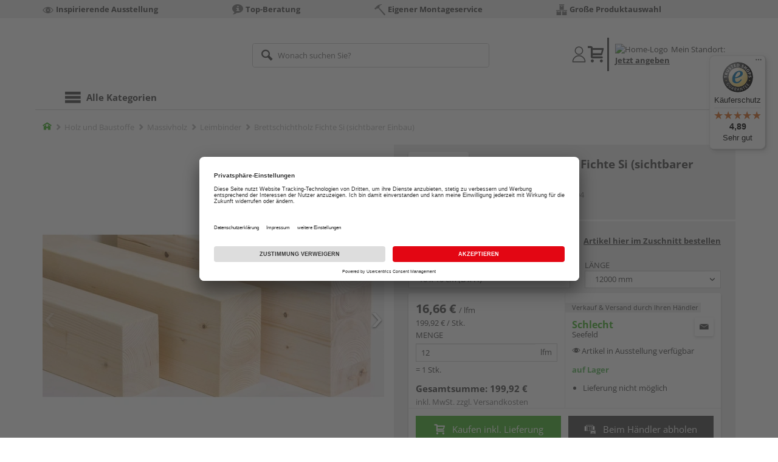

--- FILE ---
content_type: text/html;charset=UTF-8
request_url: https://shop.schlecht.de/p/brettschichtholz-fichte-si-sichtbarer-einbau/HL1392335/?itemId=7001529204&pmzr=13106
body_size: 24246
content:
<!doctype html>
<html lang="de"
      class=""
       prefix="og: http://ogp.me/ns#">
<head>
  <script type="application/javascript">
  function hexToHSL(H) {
    // Convert hex to RGB first
    let r = 0, g = 0, b = 0;
    if (H.length === 4) {
      r = "0x" + H[1] + H[1];
      g = "0x" + H[2] + H[2];
      b = "0x" + H[3] + H[3];
    } else if (H.length === 7) {
      r = "0x" + H[1] + H[2];
      g = "0x" + H[3] + H[4];
      b = "0x" + H[5] + H[6];
    }
    // Then to HSL
    r /= 255;
    g /= 255;
    b /= 255;
    let cmin = Math.min(r, g, b),
        cmax = Math.max(r, g, b),
        delta = cmax - cmin,
        h = 0,
        s = 0,
        l = 0;

    if (delta === 0)
      h = 0;
    else if (cmax === r)
      h = ((g - b) / delta) % 6;
    else if (cmax === g)
      h = (b - r) / delta + 2;
    else
      h = (r - g) / delta + 4;

    h = Math.round(h * 60);

    if (h < 0)
      h += 360;

    l = (cmax + cmin) / 2;
    s = delta === 0 ? 0 : delta / (1 - Math.abs(2 * l - 1));
    s = +(s * 100).toFixed(1);
    l = +(l * 100).toFixed(1);

    return {
      h,
      s,
      l
    }
  }

  
  const hslPrimaryColorValue = hexToHSL('#43b02a');
  if (hslPrimaryColorValue) {
    document.documentElement.style.setProperty('--color-primary-base', hslPrimaryColorValue.h.toString());
    document.documentElement.style.setProperty('--color-primary-saturation', hslPrimaryColorValue.s + "%");
    document.documentElement.style.setProperty('--color-primary-lightness', hslPrimaryColorValue.l + "%");
  }
  
  window.addEventListener('DOMContentLoaded', () => {
    document.querySelectorAll("[class*='merchant-secondary-color']").forEach(eleContainingSecondaryColor => {
      eleContainingSecondaryColor.classList.remove(
          "merchant-secondary-color",
          "merchant-secondary-color__background-color",
          "merchant-secondary-color__btn",
          "merchant-secondary-color__request-btn",
          "merchant-secondary-color__color",
          "merchant-secondary-color__border",
          "merchant-secondary-color__box-shadow",
          "merchant-secondary-color__header"
      );
    });
  });
  
  localStorage.setItem("merchantPrimaryColor", '#43b02a');
  localStorage.setItem("merchantSecondaryColor", '');
</script><meta http-equiv="Content-type" content="text/html; charset=utf-8">
<meta name="viewport" content="width=device-width, initial-scale=1.0, maximum-scale=1.0, minimum-scale=1.0, user-scalable=0"/>
<meta name="theme-color" content="#fcfcfc">

<meta http-equiv="X-UA-Compatible" content="IE=edge,chrome=1">
<meta http-equiv="cleartype" content="on">
<meta name="csrf" content="fbceb8ca-0c5a-4c39-bcfc-aa10cad48ce9">
<meta name="csrf-header" content="X-CSRF-TOKEN">
<meta name="format-detection" content="telephone=no">
<meta name="keywords" content="">
  <meta name="description" content="Jetzt Brettschichtholz Fichte Si (sichtbarer Einbau) GL24h, 10 x 10 cm, Länge 12 m kaufen und liefern lassen oder beim Händler abholen: große Auswahl, Top-Beratung, schnelle Lieferung.">
  <meta name="robots" content="nofollow, noindex">
  <link href="https://www.holzland.de/p/brettschichtholz-fichte-si-sichtbarer-einbau/HL1392335/" rel="canonical">
<meta property="og:title" content="Brettschichtholz Fichte Si (sichtbarer Einbau)"/>
  <meta property="og:image" content="https://media.holzland.de/prd_product/image/hlzco_BSH_bild.jpg"/>
    <meta property="og:image" content="https://media.holzland.de/prd_product/image/hlzco_holzland_pro_bsh_4.jpg"/>
    <meta property="og:description" content="Jetzt Brettschichtholz Fichte Si (sichtbarer Einbau) GL24h, 10 x 10 cm, Länge 12 m kaufen und liefern lassen oder beim Händler abholen: große Auswahl, Top-Beratung, schnelle Lieferung."/>
  <meta property="og:url" content="https://shop.schlecht.de/p/brettschichtholz-fichte-si-sichtbarer-einbau/HL1392335/?itemId=7001529204"/>
  <meta property="og:type" content="website"/>
<meta name="externalId" content="13106"/>

<title>Brettschichtholz Fichte Si (sichtbarer Einbau) GL24h, 10 x 10 cm, Länge 12 m online kaufen | HolzLand</title>
  <link rel="preconnect" href="/7a83fe52410783aead5e28ee714f3575ff008ae9/assets/base/css/styles.css">
<link rel="preload" as="style" href="/7a83fe52410783aead5e28ee714f3575ff008ae9/assets/base/css/styles.css" type="text/css">
<link rel="stylesheet" href="/7a83fe52410783aead5e28ee714f3575ff008ae9/assets/base/css/styles.css" type="text/css">

<link rel="preconnect" href="/7a83fe52410783aead5e28ee714f3575ff008ae9/assets/base/css/vue-styles/vue-styles.css">
<link rel="preload" as="style" href="/7a83fe52410783aead5e28ee714f3575ff008ae9/assets/base/css/vue-styles/vue-styles.css" type="text/css">
<link rel="stylesheet" href="/7a83fe52410783aead5e28ee714f3575ff008ae9/assets/base/css/vue-styles/vue-styles.css" type="text/css">

<!-- <link rel="preconnect" href="/7a83fe52410783aead5e28ee714f3575ff008ae9/assets/base/css/vue-styles/vue-styles2.css">
<link rel="preload" as="style" href="/7a83fe52410783aead5e28ee714f3575ff008ae9/assets/base/css/vue-styles/vue-styles2.css" type="text/css">
<link rel="stylesheet" href="/7a83fe52410783aead5e28ee714f3575ff008ae9/assets/base/css/vue-styles/vue-styles2.css" type="text/css"> -->

<link rel="preconnect" href="/7a83fe52410783aead5e28ee714f3575ff008ae9/assets/base/fonts/novosales_iconsweb.woff">
<link rel="preload" as="font" href="/7a83fe52410783aead5e28ee714f3575ff008ae9/assets/base/fonts/novosales_iconsweb.woff" type="font/woff">
<!-- Use Merchant-Favicon -->
    <link rel="shortcut icon" type="image/vnd.microsoft.icon" href="/media/i/Peter_Schlecht_Bildmarke__favicon_32x32-6304-0.png">
    <link rel="icon" type="image/vnd.microsoft.icon" href="/media/i/Peter_Schlecht_Bildmarke__favicon_32x32-6304-0.png">
  <!-- Get local Google-Fonts -->
<link rel='preload' href='/7a83fe52410783aead5e28ee714f3575ff008ae9/assets/base/fonts/google-fonts.css' as='style' type='text/css'>
<link rel='stylesheet' href='/7a83fe52410783aead5e28ee714f3575ff008ae9/assets/base/fonts/google-fonts.css' type='text/css'>

<link rel="preconnect" href="/7a83fe52410783aead5e28ee714f3575ff008ae9/assets/base/css/flatpickr.min.css" crossorigin>
<link rel="preload" as="style" href="/7a83fe52410783aead5e28ee714f3575ff008ae9/assets/base/css/flatpickr.min.css" type="text/css" crossorigin>
<link rel="stylesheet" href="/7a83fe52410783aead5e28ee714f3575ff008ae9/assets/base/css/flatpickr.min.css" type="text/css" crossorigin>
<script type="text/javascript">
    window.iShop = {
        config: {
            baseUrl: "https://shop.schlecht.de",
        }
    };
    sessionStorage.setItem('merchantUrlPrefix', '/');
</script>

<script>
    document.documentElement.className += ' js';

    if (typeof InstallTrigger !== 'undefined') {
        document.documentElement.className += ' firefox';
    }
</script>

<!--[if lte IE 10]>
<script type="text/javascript">
document.location.href = "/browser-error/";
</script>
<![endif]-->

<script type="text/javascript" charset="utf-8">
    _ishopevents_url = "/ishop-api/events/";
    _ishopevents = [];

    function teaser_click(link, event) {
        _ishopevents.push(event);
        return true;
    }

</script>

<script src="https://www.google.com/recaptcha/enterprise.js" async defer></script>

<script defer src="https://c.searchhub.io/FmTqU3TDV"></script>


<script>
      dataLayer = [];
      
      dataLayer.push({'haendlerId': '13106'});
      
      dataLayer.push({'haendlerName': 'Peter Schlecht GmbH'});
      
      dataLayer.push({'pageType': 'Artikeldetailseite'});
      
      dataLayer.push({'productCategory': 'Leimbinder'});
      
      dataLayer.push({'shopCountry': 'de'});
      dataLayer.push({'shopType': 'B2C-Händlershop'});
      
      dataLayer.push({'productId': 'HL1392335'});
      
      dataLayer.push({'productName': 'Brettschichtholz Fichte Si (sichtbarer Einbau)'});
      
      dataLayer.push({'itemId': '7001529204'});
      
      dataLayer.push({'availability': 'Lieferung in ca.  3-8 Werktagen (Mo.-Fr.)'});
      
      dataLayer.push({
        'ecommerce': {
          'detail': {
            'products': [{
              'name': 'Brettschichtholz Fichte Si (sichtbarer Einbau) GL24h, 10 x 10 cm, Länge 12 m',
              'id': '7001529204',
              'price': '199.92',
              'brand': 'no_brand',
              'category': 'Leimbinder'
            }]
          }
        }
      });
      </script>
  <!-- Google Tag Manager -->
  <script>(function (w, d, s, l, i) {
      w[l] = w[l] || [];
      w[l].push({
          'gtm.start':
              new Date().getTime(), event: 'gtm.js'
      });
      var f = d.getElementsByTagName(s)[0],
          j = d.createElement(s), dl = l != 'dataLayer' ? '&l=' + l : '';
      j.async = true;
      j.src =
          'https://www.googletagmanager.com/gtm.js?id=' + i + dl;
      f.parentNode.insertBefore(j, f);
  })(window, document, 'script', 'dataLayer', 'GTM-T5VLBQZ');</script>
  <!-- End Google Tag Manager -->
<link rel="preload" href="https://media.holzland.de/prd_product/image/holzland_logo.jpg" as="image"/>
<link rel="preload" href="https://media.holzland.de/prd_product/image/hlzco_BSH_bild.jpg" as="image"/>
  </head>
<body class="default-layout page-detail-view">
<!-- Google Tag Manager (noscript) -->
  <noscript>
    <iframe src="https://www.googletagmanager.com/ns.html?id=GTM-T5VLBQZ"
            height="0" width="0" style="display:none;visibility:hidden"></iframe>
  </noscript>
  <!-- End Google Tag Manager (noscript) -->
<div class="modal fade" id="the-modal"></div>
<div id="page">
  <div class="sticky" id="page-sticky">
    <div class="usp hidden-xs hidden-sm">
    <div class="container">
      <ul>
        <li>
  <span class="nm-icon nm-icon-exhibition"></span>
  <strong>Inspirierende Ausstellung</strong>
  </li>

<li>
  <span class="nm-icon nm-icon-setup-consulting"></span>
  <strong>Top-Beratung</strong>
  </li>

<li>
  <a href="/services/" 
       target="" class="eClick" data-value="UspTeaser" data-action="UspTeaser_klicks">
  <span class="nm-icon nm-icon-montage-service-included"></span>
  <strong>Eigener Montageservice</strong>
  </a>
  </li>

<li>
  <span class="nm-icon nm-icon-grosse-produktauswahl"></span>
  <strong>Große Produktauswahl</strong>
  </li>

</ul>
    </div>
  </div>
<div class="container header__wrapper">
    <header-hlz base-url="https://shop.schlecht.de/"/>
</div>

<div class="nav-main-wrapper">
  <div class="container">
    <nav class="row">
      <div class="navigation-vue-wrapper">
        <navigation
                navigation-url="/navigation-main/"
                icon-title="Alle Kategorien"
                to-overview-prefix="Zur Übersicht "
                in-merchant-shop="true"
        ></navigation>
        <div class="navigation hidden">
          <ul>
  </ul></div>
      </div>
    </nav>
  </div>
</div>
<div class="hidden-md hidden-lg mobile-search">
  <div class="collapse collapse-wrapper"></div>
</div>

</div>
  <div class="breadcrumb-wrapper breadcrumb-container--sticky">
    <div class="container breadcrumb-container">
      <ol aria-label="Breadcrumb" class="breadcrumb" xmlns:v="http://rdf.data-vocabulary.org/#">
        <li class="home">
                <a
                        href="/"
                        class="eClick hidden-xs"
                        data-value="Breadcrumb"
                        data-action="Breadcrumb_klick"
                        rel="v:url"
                        property="v:title"
                ><span class="nm-icon nm-icon-home color-brand"></span><span class="sr-only">Home</span></a>
                <a
                        href="/leimbinder/"
                        class="eClick visible-xs-block"
                        data-value="Breadcrumb"
                        data-action="Breadcrumb_klick"
                        rel="v:url"
                        property="v:title"
                ><span class="nm-icon nm-icon-arrow-left visible-xs-block"></span></a>
              </li>
            <li>
                <a
                        href="/holz-baustoffe/"
                        class="eClick"
                        data-value="Breadcrumb"
                        data-action="Breadcrumb_klick"
                        rel="v:url"
                        property="v:title"
                >Holz und Baustoffe</a>
              </li>
            <li>
                <a
                        href="/massivholz/"
                        class="eClick"
                        data-value="Breadcrumb"
                        data-action="Breadcrumb_klick"
                        rel="v:url"
                        property="v:title"
                >Massivholz</a>
              </li>
            <li>
                <a
                        href="/leimbinder/"
                        class="eClick"
                        data-value="Breadcrumb"
                        data-action="Breadcrumb_klick"
                        rel="v:url"
                        property="v:title"
                >Leimbinder</a>
              </li>
            <li class="active categoryPage">
                <span property="v:title">Brettschichtholz Fichte Si (sichtbarer Einbau)</span>
                  </li>
            </ol>
      <div class="visible-xs visible-sm breadcrumb__filter" id="filter-list-btn-container">
        <button type="button" class="btn filter-btn breadcrumb--filter-list-btn" data-toggle="offcanvas" id="filter-list-btn">
          <i class="nm-icon nm-icon-sliders breadcrumb__icon"></i>
          <span id="active-filters-counter"></span>
        </button>
      </div>
    </div>
  </div>
<div class="js_main-content-wrapper distance-content">
    <div class="container">
      <div class="detail-view">
  <article class="prd-overview">
    <div class="prd-overview__panel prd-overview__header">
  <div class="prd-head">
    <div class="prd-head__logo">
            <picture>
              <source srcset="https://media.holzland.de/prd_product/image/holzland_logo.webp" type="image/webp"/><img
                    src="https://media.holzland.de/prd_product/image/holzland_logo.jpg"
                    width="75"
                    height="75"
                    alt=""
                    class="prd-head__image"
              />
            </picture>
          </div>
        <div class="prd-head__content">
      <h1 class="h3 headline" itemprop="name">
         Brettschichtholz Fichte Si (sichtbarer Einbau)</h1>
      <p class="article-number text--small color-gray-light">
        Artikelnummer:&nbsp;<span>7001529204</span>
      </p>
    </div>
  </div>
</div><div class="prd-overview__panel prd-viewer prd-overview__gallery">
  <div class="js_gallery-overlay-wrapper">
    <div class="image-viewer-wrapper">
      <div class="image-viewer swiper-container">
        <div class="swiper-wrapper">
          <div class="swiper-slide">
              <div class="img-wrapper">
                  <picture>
                  <source srcset="https://media.holzland.de/prd_product/image/hlzco_BSH_bild.webp" type="image/webp"/><img
                          onerror="this.onerror=null;this.src='/7a83fe52410783aead5e28ee714f3575ff008ae9/assets/base/../novosales/images/fallback/prd_product/fallback_image.png';"
                          data-zoom-image="https://media.holzland.de/zoom/image/hlzco_BSH_bild.jpg"
                    
                          src="https://media.holzland.de/prd_product/image/hlzco_BSH_bild.jpg"
                          data-origin-src="https://media.holzland.de/prd_product/image/hlzco_BSH_bild.jpg"
                          alt="Brettschichtholz Fichte Si (sichtbarer Einbau)"
                          class="swiper-lazy"
                          
                          width="296"
                          height="296"
                  />
                </picture>
              </div>
                <div class="swiper-lazy-preloader"></div>
              <img
                      class="ratio"
                      src="/7a83fe52410783aead5e28ee714f3575ff008ae9/assets/base/images/transparent.gif"
                      alt=""
              />
              <div class="image-viewer__actions">
                <button class="btn btn-primary btn-zoom js_btn-zoom"
                        tabindex="-1">
                  <span class="zoom-in">
                    <span class="glyphicon glyphicon-zoom-in"></span>
                      vergrößern
                  </span>
                  <span class="zoom-out">
                    <span class="glyphicon glyphicon-zoom-out"></span>
                      verkleinern
                  </span>
                </button>
                </div>
            </div>
          <div class="swiper-slide">
              <div class="img-wrapper">
                  <picture>
                  <source srcset="https://media.holzland.de/prd_product/image/hlzco_holzland_pro_bsh_4.webp" type="image/webp"/><img
                          onerror="this.onerror=null;this.src='/7a83fe52410783aead5e28ee714f3575ff008ae9/assets/base/../novosales/images/fallback/prd_product/fallback_image.png';"
                          data-zoom-image="https://media.holzland.de/zoom/image/hlzco_holzland_pro_bsh_4.jpg"
                    
                          src="https://media.holzland.de/prd_product/image/hlzco_holzland_pro_bsh_4.jpg"
                          data-origin-src="https://media.holzland.de/prd_product/image/hlzco_holzland_pro_bsh_4.jpg"
                          alt="Brettschichtholz Fichte Si (sichtbarer Einbau)"
                          class="swiper-lazy"
                          
                            loading="lazy"
                          
                          width="296"
                          height="296"
                  />
                </picture>
              </div>
                <div class="swiper-lazy-preloader"></div>
              <img
                      class="ratio"
                      src="/7a83fe52410783aead5e28ee714f3575ff008ae9/assets/base/images/transparent.gif"
                      alt=""
              />
              <div class="image-viewer__actions">
                <button class="btn btn-primary btn-zoom js_btn-zoom"
                        tabindex="-1">
                  <span class="zoom-in">
                    <span class="glyphicon glyphicon-zoom-in"></span>
                      vergrößern
                  </span>
                  <span class="zoom-out">
                    <span class="glyphicon glyphicon-zoom-out"></span>
                      verkleinern
                  </span>
                </button>
                </div>
            </div>
          </div>
        <div id="adsPrimarySwiperControlLeft"
             class="left carousel-control">
          <span class="nm-icon nm-icon-arrow-left"></span>
        </div>
        <div id="adsPrimarySwiperControlRight"
             class="right carousel-control">
          <span class="nm-icon nm-icon-arrow-right"></span>
        </div>
      </div>
      <div id="adsSecondarySwiperWrapper"
           class="image-viewer-thumbs swiper-container"
           tabindex="0">
          <div class="swiper-wrapper">
          <div class="swiper-slide swiper-slide-secondary active">
              <img
                      onerror="this.onerror=null;this.src='/7a83fe52410783aead5e28ee714f3575ff008ae9/assets/base/../novosales/images/fallback/prd_product/fallback_image.png';"
                      data-src="https://media.holzland.de/prd_thumb/image/hlzco_BSH_bild.jpg"
                      alt=""
                      class="swiper-lazy"
                      
                      width="94"
                      height="94"
              />
              <div class="swiper-lazy-preloader"></div>
            </div>
          <div class="swiper-slide swiper-slide-secondary ">
              <img
                      onerror="this.onerror=null;this.src='/7a83fe52410783aead5e28ee714f3575ff008ae9/assets/base/../novosales/images/fallback/prd_product/fallback_image.png';"
                      data-src="https://media.holzland.de/prd_thumb/image/hlzco_holzland_pro_bsh_4.jpg"
                      alt=""
                      class="swiper-lazy"
                      
                        loading="lazy"
                      
                      width="94"
                      height="94"
              />
              <div class="swiper-lazy-preloader"></div>
            </div>
          </div>
        <div class="left carousel-control">
          <span class="nm-icon nm-icon-arrow-left"></span>
        </div>
        <div class="right carousel-control">
          <span class="nm-icon nm-icon-arrow-right"></span>
        </div>
      </div>
      </div>
  </div>
</div><section id="gallery-overlay" class="modal" tabindex="-1" role="presentation">
  <div class="modal-dialog container">
    <div class="modal-content">
      <div class="modal-header">
        <button type="button" class="close" data-dismiss="modal" aria-label="Close" tabindex="0">
          <span aria-hidden="true" class="nm-icon nm-icon-cross"></span>
        </button>
        <h4 class="modal-title">
          <span></span>
          Brettschichtholz Fichte Si (sichtbarer Einbau)</h4>
      </div>
      <div class="modal-body"></div>
    </div>
  </div>
</section><div class="prd-overview__panel prd-overview__pricing">
  <div class="prd-content">
  <div id="defaultDimensions">
  <div class="prd-content__details">
  <p class="prd-details text--small">GL24h, 10 x 10 cm, Länge 12 m</p>
  <p class="prd-content__cutting-service-link ga__cutting-service-link"
       tabindex="0">
      <img
              src="/7a83fe52410783aead5e28ee714f3575ff008ae9/assets/base/images/cuttingservice/Zuschnitt-Icon_freigestellt.png"
              width="30"
              height="40"
              alt="Zuschnittservice"
              title="Zuschnittservice"
              loading="lazy"
      />
      <span>Artikel hier im Zuschnitt bestellen</span>
    </p>
  </div><div class="prd-variants">
    <div>
        <form id="command" name="filter-form" class="nm-form no-marge" action="/p/variation-change/7001529204/" method="post"><input type="hidden" name="merchant" value="13106">
        <div class="form-group">
          <label class="control-label text--small" for="var[import:Dimension]">
              Dimension</label>
            <div class="default-select-wrapper block select-sm">
            <select class="form-control js_submit-select-onchange"
                    name="var[import:Dimension]"
                    aria-label="Dimension">
              <option
                        
                        value="6 x 12 cm (B x H)"
                >
                  6 x 12 cm (B x H)</option>
              <option
                        
                        value="8 x 12 cm (B x H)"
                >
                  8 x 12 cm (B x H)</option>
              <option
                        
                        value="8 x 16 cm (B x H)"
                >
                  8 x 16 cm (B x H)</option>
              <option
                        
                        value="8 x 20 cm (B x H)"
                >
                  8 x 20 cm (B x H)</option>
              <option
                        
                        value="8 x 24 cm (B x H)"
                >
                  8 x 24 cm (B x H)</option>
              <option
                        selected="selected"
                        value="10 x 10 cm (B x H)"
                >
                  10 x 10 cm (B x H)</option>
              <option
                        
                        value="10 x 16 cm (B x H)"
                >
                  10 x 16 cm (B x H)</option>
              <option
                        
                        value="10 x 20 cm (B x H)"
                >
                  10 x 20 cm (B x H)</option>
              <option
                        
                        value="10 x 24 cm (B x H)"
                >
                  10 x 24 cm (B x H)</option>
              <option
                        
                        value="12 x 12 cm (B x H)"
                >
                  12 x 12 cm (B x H)</option>
              <option
                        
                        value="12 x 16 cm (B x H)"
                >
                  12 x 16 cm (B x H)</option>
              <option
                        
                        value="12 x 20 cm (B x H)"
                >
                  12 x 20 cm (B x H)</option>
              <option
                        
                        value="12 x 24 cm (B x H)"
                >
                  12 x 24 cm (B x H)</option>
              <option
                        
                        value="12 x 28 cm (B x H)"
                >
                  12 x 28 cm (B x H)</option>
              <option
                        
                        value="14 x 14 cm (B x H)"
                >
                  14 x 14 cm (B x H)</option>
              <option
                        
                        value="14 x 20 cm (B x H)"
                >
                  14 x 20 cm (B x H)</option>
              <option
                        
                        value="14 x 24 cm (B x H)"
                >
                  14 x 24 cm (B x H)</option>
              <option
                        
                        value="14 x 28 cm (B x H)"
                >
                  14 x 28 cm (B x H)</option>
              <option
                        
                        value="14 x 32 cm (B x H)"
                >
                  14 x 32 cm (B x H)</option>
              <option
                        
                        value="16 x 16 cm (B x H)"
                >
                  16 x 16 cm (B x H)</option>
              <option
                        
                        value="16 x 20 cm (B x H)"
                >
                  16 x 20 cm (B x H)</option>
              <option
                        
                        value="16 x 24 cm (B x H)"
                >
                  16 x 24 cm (B x H)</option>
              <option
                        
                        value="16 x 28 cm (B x H)"
                >
                  16 x 28 cm (B x H)</option>
              <option
                        
                        value="16 x 32 cm (B x H)"
                >
                  16 x 32 cm (B x H)</option>
              <option
                        
                        value="16 x 36 cm (B x H)"
                >
                  16 x 36 cm (B x H)</option>
              <option
                        
                        value="18 x 18 cm (B x H)"
                >
                  18 x 18 cm (B x H)</option>
              <option
                        
                        value="18 x 28 cm (B x H)"
                >
                  18 x 28 cm (B x H)</option>
              <option
                        
                        value="18 x 36 cm (B x H)"
                >
                  18 x 36 cm (B x H)</option>
              <option
                        
                        value="20 x 20 cm (B x H)"
                >
                  20 x 20 cm (B x H)</option>
              <option
                        
                        value="20 x 32 cm (B x H)"
                >
                  20 x 32 cm (B x H)</option>
              <option
                        
                        value="20 x 40 cm (B x H)"
                >
                  20 x 40 cm (B x H)</option>
              </select>
          </div>
          <div>
<input type="hidden" name="_csrf" value="fbceb8ca-0c5a-4c39-bcfc-aa10cad48ce9" />
</div></form></div>
      </div>
    <div>
        <form id="command" name="filter-form" class="nm-form no-marge" action="/p/variation-change/7001529204/" method="post"><input type="hidden" name="merchant" value="13106">
        <div class="form-group">
          <label class="control-label text--small" for="var[import:Laenge_Artikel]">
              Länge</label>
            <div class="default-select-wrapper block select-sm">
            <select class="form-control js_submit-select-onchange"
                    name="var[import:Laenge_Artikel]"
                    aria-label="Länge">
              <option
                        
                        value="4000 mm"
                >
                  4000 mm</option>
              <option
                        
                        value="6000 mm"
                >
                  6000 mm</option>
              <option
                        
                        value="8000 mm"
                >
                  8000 mm</option>
              <option
                        selected="selected"
                        value="12000 mm"
                >
                  12000 mm</option>
              </select>
          </div>
          <div>
<input type="hidden" name="_csrf" value="fbceb8ca-0c5a-4c39-bcfc-aa10cad48ce9" />
</div></form></div>
      </div>
    </div>
</div><div class="prd-add-panel">
  <div class="prd-add-panel__content">
    <div class="prd-costs">
  <form
          id="item-price-form"
          method="post"
          novalidate
          data-item-id="7001529204"
          data-product-id="HL1392335"
          data-category-id="488175355"
          data-zr="13106"
          data-packaging-unit="false"
          data-price-unit="true"
  >
    <div class="price-info">
      <div class="price-old">
      </div>

      <div class="price">
      <strong>16,66 €</strong>
          <span>&nbsp;</span>
          <span class="unit">/&nbsp;lfm</span>
        </div>
      <div class="delivery-price-with-unit">
          199,92 €
          / Stk.</div>
      <div class="form-group">
        <label>Menge</label>
        <div class="input-group input-group-sm">
          <input
                  name="amount"
                  value="12"
                  class="form-control amount"
                  autocomplete="off"
                  type="number"
                  min="12"
                  step="12"
                  role="textbox"
                  aria-label="Menge"
                  data-track-id="addToBasketQuantity"
          />
          <div class="amount-unit input-group-addon">lfm</div>
          </div>
      </div>
      <div class="delivery-explanation">= 1 Stk.</div>
      <div class="sum-wrapper">
        <div class="sum-price-wrapper">
          <strong>Gesamtsumme: </strong>
          <div class="sum-price">
            <div class="sum-without-graduation sum-without-graduation__js sum-without-graduation__hidden">
              statt <s><span class="sum-without-graduation-value__js"></span></s>
            </div>
            <strong><span class="sum">
                    199,92 €</span></strong>
          </div>
        </div>
        <span class="sum-info">inkl. MwSt. zzgl. <a href="/haendler-info/?tab=versand#tabs">Versandkosten</a></span>
  </div>
    </div>
  </form>
</div><div class="prd-merchant">
  <div class="prd-badge">
  <h2 class="font-normal no-marge content">Verkauf &amp; Versand durch Ihren Händler</h2>
</div><div class="prd-pickup__merchant">
  <div class="contact-c">
      <a
              class="contact"
              data-toggle="modal"
              data-target="#contact-form-overlay"
              data-merchant="13106"
              tabindex="0"
              onkeydown="window.clickOnEnter()"
      ><span class="nm-icon nm-icon-envelope"></span></a>
    </div>
  <h3 class="address">
    <a class="merchant-info-link name" href="/haendler-info/" data-id="13106">
      Schlecht</a>
    <span class="city">Seefeld</span></h3>
</div><p class="available-in-exhibition">
  <span class="nm-icon nm-icon-exhibition"></span>
  <span>&nbsp;</span>
  <span>Artikel in Ausstellung verfügbar</span>
</p><div class="prd-delivery">
  <div class="status-availability available">auf Lager</div>
  <ul>
    <li class="availability-text">
              <span class="availability-text-inner">Lieferung nicht möglich</span>
            </li>
          </ul>
</div></div></div>
  <div class="prd-add-panel__footer">
  <button
            class="btn-buy btn btn-primary btn-lg js_add-to-cart merchant-secondary-color__btn "
            type="button"
            data-cart="delivery"
            data-added-label="HINZUGEFÜGT"
            data-base-url="/"
            tabindex="0"
            data-tracking='{
                    "trackingData": [
                      {
                        "event": "addToCart",
                        "ecommerce": {
                          "currencyCode": "EUR",
                          "add": {
                            "products": [
                              {
                                "name": "Brettschichtholz Fichte Si (sichtbarer Einbau) GL24h, 10 x 10 cm, Länge 12 m",
                                "id": "7001529204",
                                "price": "199.92",
                                "brand": "no_brand",
                                "category": "Leimbinder",
                                "quantity": 1
                              }
                            ]
                          }
                        }
                      },
                      {
                        "event": "ecomHaendler",
                        "haendlerId": "13106",
                        "ecom": {
                          "ecommerce": {
                            "currencyCode": "EUR",
                            "add" : {
                              "products": [
                                {
                                  "name": "Brettschichtholz Fichte Si (sichtbarer Einbau) GL24h, 10 x 10 cm, Länge 12 m",
                                  "id": "7001529204",
                                  "price": "199.92",
                                  "brand": "no_brand",
                                  "category": "Leimbinder",
                                  "quantity": 1
                                }
                              ]
                            }
                          }
                        }
                      }
                    ]
                  }'
            data-track-id="addToCartPDP"
            data-product-id="HL1392335"
    >
      <span class="nm-icon nm-icon-shopping-cart"></span>
      Kaufen inkl. Lieferung</button>
  <button
              class="btn btn-default btn-lg btn-block js_add-to-cart"
              type="button"
              data-cart="pickup"
              data-added-label="HINZUGEFÜGT"
              data-base-url="/"
              tabindex="0"
              data-track-id="addToCartPDP"
              data-product-id="HL1392335"
      >
        <span class="nm-icon nm-icon-car"></span>
        Beim Händler abholen</button>
    <div class="prd-service-mobile">
    <div class="merchant-service"
       tabindex="0"
       data-toggle="tooltip"
       data-container="body"
       data-placement="auto"
       data-original-title="<ul>
              <li>Anhänger-Verleih</li>
              <li>Schautag</li>
              <li>Einlagerungsservice</li>
              <li>Zuschnittservice</li>
              <li>Feuchtemessgerät</li>
              </ul>
           ">
    <span class="nm-icon nm-icon-setup-service"></span>
    Service-Leistungen
    </div>
</div>
</div></div><div class="prd-overview__footer">
  <div class="merchant-service"
       tabindex="0"
       data-toggle="tooltip"
       data-container="body"
       data-placement="auto"
       data-original-title="<ul>
              <li>Anhänger-Verleih</li>
              <li>Schautag</li>
              <li>Einlagerungsservice</li>
              <li>Zuschnittservice</li>
              <li>Feuchtemessgerät</li>
              </ul>
           ">
    <span class="nm-icon nm-icon-setup-service"></span>
    Service-Leistungen
    </div>
</div></div>
</div><div class="prd-overview__panel prd-overview__cutting">
    <div class="prd-cutting prd-cutting_js">
      <p id="prd-cutting-header"
         class="cutting-service__dropdown-action | ga__cutting-service-link"
         tabindex="0">
        <span class="nm-icon nm-icon-cutting-service"></span>
        <span>&nbsp;</span>
        <small>Artikel hier im Zuschnitt bestellen</small>
        <span>&nbsp;</span>
        <span id="prd-chevron" class="glyphicon glyphicon-chevron-down"></span>
        <span>&nbsp;</span>
        <span
                id="prd-info-icon"
                class="nm-icon nm-icon-information cutting-service__modal-opener"
                data-target="#cutting-service-info-modal"
                data-toggle="modal"
                tabindex="0"
                onkeydown="window.clickOnEnter()"
                aria-label="Bestellen Sie Ihren Artikel direkt im Zuschnitt"
        ></span>
      </p>
      <form id="cuttingServiceForm" name="filter-form" class="nm-form no-marge" action="/p/brettschichtholz-fichte-si-sichtbarer-einbau/HL1392335/?itemId=7001529204&amp;pmzr=13106" method="post" autocomplete="off"><div id="prd-cutting-content" class="prd-variants hidden">
            <small> Bitte prüfen Sie oben die gewünschte Artikelgröße, die Sie zuschneiden lassen wollen. </small><br /><input
                    type="hidden"
                    id="isBarCuttingService"
                    name="isBarCuttingService"
                    value="true"
            />
            <input
                    type="hidden"
                    id="isBoardCuttingService"
                    name="isBoardCuttingService"
                    value="false"
            />
            <input type="hidden" name="itemMaxLength" value="12000"/>
            <input type="hidden" name="itemMaxWidth" value="0"/>
            <input type="hidden" name="merchant" value="13106"/>
            <input type="hidden" name="category" value="488175355"/>
            <div>
                </div>
            <div>
                <div class="form-group">
                    <label
                            for="cuttingLengthFreetext"
                            class="control-label text--small"
                    >Zuschnitt&nbsp;Länge</label>
                    <div class="default-select-wrapper block select-sm">
                      <select
                              id="cuttingLengthFreetext"
                              class="input-group input-group-sm form-control js_cuttingservice-select-freetext-onchange"
                              name="cuttingLengthFreetext"
                      >
                        <option value="false">Nein</option>
                        <option value="true">Ja</option>
                      </select>
                    </div>
                  </div>
                <div class="form-group hidden" id="form-group-cuttinglength-freetext">
                      <label class="control-label text--small" for="cuttingLength">Länge</label>
                      <div class="input-group input-group-sm">
                        <input id="cuttingLength" name="cuttingLength" class="form-control amount" min="100" role="textbox" max="12000" type="number" aria-label="L&auml;nge" value="" autocomplete="off"/><div id="cuttingLengthUnit" class="amount-unit input-group-addon | ga__cutting-unit">mm</div>
                      </div>
                      <div id="cuttingLengthInfoText" class="text--small color-gray-light">Bitte geben Sie hier ein Zuschnittmaß zwischen 100 mm und 12000 mm an.</div>
                    </div>
                  </div>
            <div>
                </div>
            <div>
              <div class="form-group">
                <button
                        class="btn btn-default btn-lg hidden"
                        data-added-label="HINZUGEFÜGT"
                        data-base-url="/"
                        type="submit"
                >
                  Zu Zuschnitten hinzufügen</button>
              </div>
            </div>
            <div class="text--small">
              Wünschen Sie eine Sonderausfertigung, fragen Sie die bitte <a class="prd-cutting-request" data-toggle="modal" data-target="#contact-form-overlay" data-merchant="" data-name="" data-cutting-request="true">hier</a> an.</div>
            <div id="addedCuts" class="hidden">
  <h3 id="custom-cutting-requests">Zuschnitte:</h3>
  <table id="cuttingsTable" class="table cutting-table" aria-describedby="custom-cutting-requests">
    <thead>
    <tr>
      <th scope="col">Menge</th>
      <th scope="col" colspan="2">Längen</th>
    </tr>
    </thead>
    <tbody></tbody>
    <tfoot class="cutting-table__footer"></tfoot>
  </table>
</div>
<div class="hidden prd-cuttings-add-panel__js">
              <label for="cutting-service-additional-information">Zusatzinformationen:</label>
              <textarea
                      id="cutting-service-additional-information"
                      name="cutting-service-additional-information"
                      maxlength="255"
                      rows="6"
                      placeholder="Ihre Nachricht an Schlecht"
                      style="resize:none;"
                      class="form-control text--small"
              ></textarea>
              </div>
            <div class="prd-add-panel__footer hidden prd-cuttings-add-panel__js">
              <button
                      class="btn-buy btn btn-primary btn-lg js_add-cuttings-to-cart merchant-secondary-color__btn" type="button"
                      data-cart="delivery"
                      data-added-label="HINZUGEFÜGT" data-base-url="/"
                      data-tracking='{
                    "trackingData": [
                      {
                        "event": "addToCart",
                        "ecommerce": {
                          "currencyCode": "EUR",
                          "add": {
                            "products": [
                              {
                                "name": "Brettschichtholz Fichte Si (sichtbarer Einbau) GL24h, 10 x 10 cm, Länge 12 m",
                                "id": "7001529204",
                                "price": "199.92",
                                "brand": "no_brand",
                                "category": "Leimbinder",
                                "quantity": 1
                              }
                            ]
                          }
                        }
                      },
                      {
                        "event": "ecomHaendler",
                        "haendlerId": "13106",
                        "ecom": {
                          "ecommerce": {
                            "currencyCode": "EUR",
                            "add" : {
                              "products": [
                                {
                                  "name": "Brettschichtholz Fichte Si (sichtbarer Einbau) GL24h, 10 x 10 cm, Länge 12 m",
                                  "id": "7001529204",
                                  "price": "199.92",
                                  "brand": "no_brand",
                                  "category": "Leimbinder",
                                  "quantity": 1
                                }
                              ]
                            }
                          }
                        }
                      }
                    ]
                  }'
              >
                <span class="nm-icon nm-icon-shopping-cart"></span>
                Zuschnitte inkl. Lieferung kaufen</button>
              <button
                          class="btn btn-default btn-lg js_add-cuttings-to-cart"
                          type="button"
                          data-cart="pickup"
                          data-added-label="HINZUGEFÜGT"
                          data-base-url="/"
                  >
                    <span class="nm-icon nm-icon-car"></span>
                    Zuschnitte beim Händler abholen</button>
                </div>
          </div>
        <div>
<input type="hidden" name="_csrf" value="fbceb8ca-0c5a-4c39-bcfc-aa10cad48ce9" />
</div></form></div>
  </div>
</article>
<section
        class="modal fade cutting-service-info-modal"
        id="cutting-service-info-modal"
        tabindex="-1"
        role="dialog"
        aria-labelledby="cutting-service-info-modal-title"
>
  <div class="modal-dialog modal-lg" role="document">
    <div class="modal-content">
      <div class="modal-header merchant-secondary-color__color merchant-secondary-color__background-color">
        <button type="button" class="close" data-dismiss="modal" aria-label="Close" tabindex="0">
          <span aria-hidden="true" class="nm-icon nm-icon-cross merchant-secondary-color__color"></span>
        </button>
        <div id="cutting-service-info-modal-title" class="modal-title h1">
          Bestellen Sie Ihren Artikel direkt im Zuschnitt</div>
      </div>
      <div class="modal-body">
        <div data-font-name="g_d0_f7" data-angle="0" data-canvas-width="516.58"><span style="font-size: 14pt;"><strong>Lassen Sie sich Ihren Artikel direkt auf Wunschmaß zuschneiden:</strong></span><br /><br /></div>
<div data-font-name="g_d0_f7" data-angle="0" data-canvas-width="15.299999999999999">1. Wählen Sie zunächst die Artikelvariante aus, die Sie zuschneiden möchten.</div>
<div data-font-name="g_d0_f7" data-angle="0" data-canvas-width="15.299999999999999">2. Wählen Sie anschließend Zuschnitt „Ja“ aus. </div>
<div data-font-name="g_d0_f7" data-angle="0" data-canvas-width="15.299999999999999">3. Tragen Sie das gewünschte Zuschnitts-Maß in das dafür vorgesehene Eingabefeld ein.</div>
<h4 data-font-name="g_d0_f5" data-angle="0" data-canvas-width="19.58"><strong>⇒ Schon ist Ihr maßgeschneiderter Artikel fertig.</strong></h4>
<div data-font-name="g_d0_f7" data-angle="0" data-canvas-width="247">Reservieren Sie Ihren Zuschnitt-Artikel nun beim gewünschten Händler oder lassen Sie sich diesen bequem nach Hause liefern. Bitte beachten Sie hierzu die separaten Lieferbedingungen unserer Händler.<br /><br /><span style="font-size: 14pt;"><strong>Sonderzuschnitte</strong></span></div>
<div data-font-name="g_d0_f7" data-angle="0" data-canvas-width="30.520919999999997">Für Sonderzuschnitte nutzen Sie bitte das Anfrage-Kontaktformular. Hier haben Sie die Möglichkeit Sonderformen, Furnierrichtungen oder andere Besonderheiten anzugeben. Sie erhalten anschließend ein Angebot zu Ihrer Zuschnitts-Anfrage von dem gewählten Händler.</div></div>
    </div>
  </div>
</section><article id="ads_description_tag_id">
      <h2 class="subhead h1">Artikelinformationen</h2>
      <div class="additional-text prd-additional-text__additional-text js--expand-additional-text ">
        <p><p>Brettschichtholz – kurz <b>BSH</b> – ist im Holzbau die richtige Wahl, wenn Sie ein <b>besonders robustes Produkt</b> brauchen, das noch höheren Belastbarkeiten als Konstruktionsvollholz (KVH) gewachsen sein muss. Verwendung findet das nicht rissanfällige BSH unter anderem für <b>Dachstühle, Holzbalkendecken und Carports</b>.</p>

<p>Die starke Beanspruchbarkeit ergibt sich aus dem Aufbau: Mindestens drei technisch getrocknete Bretter werden übereinandergelegt und miteinander verleimt. Um auch große Längen erzielen zu können, werden die Bretter bei Bedarf der Länge nach hintereinander angeordnet und mittels äußerst stabiler <b>Keilzinkverbindung</b> nach DIN-Norm befestigt. So ist eine Länge von 13,5 Metern keine Seltenheit.</p>

<p>Das hier gezeigte Produkt besteht aus Fichte, da diese Holzart schnell nachwächst, belastbar und leicht zu bearbeiten ist. Gleichzeitig eignet es sich für <b>sichtbare Bereiche</b>, was Sie an der Bezeichnung (<b>SI</b>) erkennen können. Zwar hat BSH für nicht sichtbare Bereiche (NSI) die identischen statischen Eigenschaften, jedoch kann und darf es leichte optische Mängel aufweisen, zum Beispiel in Form von Verfärbungen (Bläue). Daher empfehlen wir bei dem Einsatz im Sichtbereich, immer zur SI-Oberflächenqualität zu greifen.</p>

<p>Weiterhin unterscheidet sich BSH in Festigkeitsklassen, primär „GL24h“ oder „GL24c". „GL“ steht für „Glued laminated timber“ und lautet übersetzt einfach „<b>Brettschichtholz</b>“. Die Zahl „24“ beschreibt die <b>Biegefestigkeit</b> in N/mm² und der Buchstabe „h“ steht für „<b>homogen</b>“. Konkret bedeutet dies, dass die verleimten Lamellen einer Festigkeitsklasse angehören. Dagegen gibt es noch „c“ (kombinierte Lamellen unterschiedlicher Festigkeitsklassen). Dabei werden dann für die äußeren Lamellenlagen höhere Festigkeitsklassen verwendet als für die inneren. Das sorgt für eine etwas höhere Zugfestigkeit. <b>„GL24c" reicht aber für fast alle Standard-Einsatzzwecke aus. Somit kann man üblicherweise je nach Verfügbarkeit beim Händler „GL24c" oder auch das bessere „GL24h“ verwenden.</b></p>

<p>Wie Sie oben bei der Variantenauswahl sehen können, gibt es BSH in vielen <b>verschiedenen Größen</b>. Neben der <b>Länge</b> ist hier insbesondere die <b>Breite und Höhe</b> wichtig. Damit Sie das richtige Maß auswählen, finden Sie nachfolgend eine kurze Darstellung, welche Seite als Breite und welche Seite als Höhe bezeichnet wird.</p>

<p><img src="https://www.holzland.de/media/i/BSH_Breite_H%C3%B6he-7685-2.png" style=" max-width: 100%;"></p></p></div>
      <div
                class="prd-additional-text__expand-btn js--expand-for-more-info"
                data-parent-target=".js--expand-additional-text"
                data-parent-scroll-into="ads_description_tag_id"
                tabindex="0"
                onkeydown="window.clickOnEnter()"
        >
          <div class="arrow-link">
            <span class="icon nm-icon nm-icon-arrow-down"></span>
            <span data-open="weniger" data-reduced="mehr" class="content">mehr anzeigen</span>
          </div>
        </div>
      </article>
  <section class="ads-anchors | margin-top-32px">
  <div id="open-ads-features"
         class="ads-anchors__element"
         data-target="link-target-prd-features"
    >
      <a
              href="#link-target-prd-features"
              class="ads-anchors__text"
              onkeydown="window.clickOnEnter()"
              onclick="window.focusNextAfter('#link-target-prd-features')"
      >Merkmale</a><span class="ads-anchors__icon | icon nm-icon nm-icon-arrow-down"></span>
    </div>
  <div class="ads-anchors__element | js--smooth-anchor" data-target="accessories" id="open-ads-accessories">
      <a
              href="#accessories-mark"
              class="ads-anchors__text"
              onkeydown="window.clickOnEnter()"
              onclick="window.focusNextAfter('#accessories-mark')"
      >Zubehör</a><span class="ads-anchors__icon | icon nm-icon nm-icon-arrow-down"></span>
    </div>
  </section><section
          id="link-target-prd-features"
          class="marge-bottom prd-features"
          style="grid-template-columns: 1fr"
  >
    <div id="ads_feature_tag_id">
      <div class="subhead">Merkmale</div>
      <dl class="prd-features__feature-list js-prd-features__feature-list  js--expand-features">
        <div class="prd-features__feature">
            <dt class="prd-features__feature-text">Anwendungsgebiet</dt>
            <dd class="prd-features__feature-text">
              Carports | Möbel | Holzbau | Dachstuhl | Wand / Decke</dd>
          </div>
          <div class="prd-features__feature">
            <dt class="prd-features__feature-text">Länge</dt>
            <dd class="prd-features__feature-text">
              12000 mm</dd>
          </div>
          <div class="prd-features__feature">
            <dt class="prd-features__feature-text">Herstellerinfo</dt>
            <dd class="prd-features__feature-text">
              Nordlam GmbH
                &nbsp
                <span
                        class="prd-features__feature-text__link ga__prd-features__feature-info-icon"
                        title=""
                        data-toggle="modal"
                        data-target="#feat-add-info-2"
                        data-item-feature-name ="Herstellerinfo"
                        data-item-feature-value ="Nordlam GmbH"
                        data-item-id="7001529204"
                        data-item-name="Brettschichtholz Fichte Si (sichtbarer Einbau)"
                        tabindex="-1"
                        onkeydown="window.clickOnEnter()"
                >
                  <span class="nm-icon nm-icon-tip"></span>
                </span>
              </dd>
          </div>
          <div class="prd-features__feature">
            <dt class="prd-features__feature-text">Breite</dt>
            <dd class="prd-features__feature-text">
              100 mm</dd>
          </div>
          <div class="prd-features__feature">
            <dt class="prd-features__feature-text">Oberflächenstruktur</dt>
            <dd class="prd-features__feature-text">
              gehobelt</dd>
          </div>
          <div class="prd-features__feature">
            <dt class="prd-features__feature-text">Stärke</dt>
            <dd class="prd-features__feature-text">
              100 mm</dd>
          </div>
          <div class="prd-features__feature">
            <dt class="prd-features__feature-text">Holzart / Dekor</dt>
            <dd class="prd-features__feature-text">
              Fichte
                &nbsp
                <span
                        class="prd-features__feature-text__link ga__prd-features__feature-info-icon"
                        title=""
                        data-toggle="modal"
                        data-target="#feat-add-info-6"
                        data-item-feature-name ="Holzart / Dekor"
                        data-item-feature-value ="Fichte"
                        data-item-id="7001529204"
                        data-item-name="Brettschichtholz Fichte Si (sichtbarer Einbau)"
                        tabindex="-1"
                        onkeydown="window.clickOnEnter()"
                >
                  <span class="nm-icon nm-icon-tip"></span>
                </span>
              </dd>
          </div>
          <div class="prd-features__feature">
            <dt class="prd-features__feature-text">Oberflächenbehandlung</dt>
            <dd class="prd-features__feature-text">
              unbehandelt</dd>
          </div>
          <div class="prd-features__feature">
            <dt class="prd-features__feature-text">Verwendungsort</dt>
            <dd class="prd-features__feature-text">
              innen und außen
                &nbsp
                <span
                        class="prd-features__feature-text__link ga__prd-features__feature-info-icon"
                        title=""
                        data-toggle="modal"
                        data-target="#feat-add-info-8"
                        data-item-feature-name ="Verwendungsort"
                        data-item-feature-value ="innen und außen"
                        data-item-id="7001529204"
                        data-item-name="Brettschichtholz Fichte Si (sichtbarer Einbau)"
                        tabindex="-1"
                        onkeydown="window.clickOnEnter()"
                >
                  <span class="nm-icon nm-icon-tip"></span>
                </span>
              </dd>
          </div>
          <div class="prd-features__feature">
            <dt class="prd-features__feature-text">Oberflächenqualität</dt>
            <dd class="prd-features__feature-text">
              Si
                &nbsp
                <span
                        class="prd-features__feature-text__link ga__prd-features__feature-info-icon"
                        title=""
                        data-toggle="modal"
                        data-target="#feat-add-info-9"
                        data-item-feature-name ="Oberflächenqualität"
                        data-item-feature-value ="Si"
                        data-item-id="7001529204"
                        data-item-name="Brettschichtholz Fichte Si (sichtbarer Einbau)"
                        tabindex="-1"
                        onkeydown="window.clickOnEnter()"
                >
                  <span class="nm-icon nm-icon-tip"></span>
                </span>
              </dd>
          </div>
          <div class="prd-features__feature">
            <dt class="prd-features__feature-text">Material</dt>
            <dd class="prd-features__feature-text">
              Holz</dd>
          </div>
          <div class="prd-features__feature">
            <dt class="prd-features__feature-text">Farbe</dt>
            <dd class="prd-features__feature-text">
              beigecreme</dd>
          </div>
          <div class="prd-features__feature">
            <dt class="prd-features__feature-text">Dimension</dt>
            <dd class="prd-features__feature-text">
              10 x 10 cm (B x H)</dd>
          </div>
          <div class="prd-features__feature">
            <dt class="prd-features__feature-text">Farbton</dt>
            <dd class="prd-features__feature-text">
              hell</dd>
          </div>
          <div class="prd-features__feature">
            <dt class="prd-features__feature-text">Festigkeitsklasse nach EN 14080</dt>
            <dd class="prd-features__feature-text">
              GL 24h
                &nbsp
                <span
                        class="prd-features__feature-text__link ga__prd-features__feature-info-icon"
                        title=""
                        data-toggle="modal"
                        data-target="#feat-add-info-14"
                        data-item-feature-name ="Festigkeitsklasse nach EN 14080"
                        data-item-feature-value ="GL 24h"
                        data-item-id="7001529204"
                        data-item-name="Brettschichtholz Fichte Si (sichtbarer Einbau)"
                        tabindex="-1"
                        onkeydown="window.clickOnEnter()"
                >
                  <span class="nm-icon nm-icon-tip"></span>
                </span>
              </dd>
          </div>
          <div class="prd-features__feature prd-features__feature--odd"></div>
          </dl>
      <div class="prd-features__expand-btn js--expand-for-more-info js--features-expand-btn"
             data-parent-target=".js--expand-features"
             data-parent-scroll-into="ads_feature_tag_id"
             tabindex="0"
             onkeydown="window.clickOnEnter()"
        >
          <div class="arrow-link">
            <span class="icon nm-icon nm-icon-arrow-down"></span>
            <span data-open="weniger" data-reduced="mehr" class="content">mehr anzeigen</span>
          </div>
        </div>
      </div>
    </section>
  <section
              class="modal fade"
              id="feat-add-info-2"
              tabindex="-1"
              role="dialog"
              aria-labelledby="feat-add-info-2-title"
      >
        <div class="modal-dialog" role="document">
          <div class="modal-content prd-features__modal__margin-50">
            <div class="modal-header">
              <button
                      type="button"
                      class="close"
                      data-dismiss="modal"
                      aria-label="Close"
                      tabindex="0"
              >
                <span aria-hidden="true" class="nm-icon nm-icon-cross"></span>
              </button>
              <div id="feat-add-info-2-title" class="modal-title h1">Herstellerinfo: Nordlam GmbH</div>
            </div>
            <div class="modal-body">
              <p><p><strong>Nordlam GmbH</strong></p>
<p>Gasereistr. 1</p>
<p>39126 &nbsp;Magdeburg</p>
<p>Deutschland</p>
<p>&nbsp;</p>
<p><strong>Website:</strong></p>
<p>www.nordlam.com</p></p>
                </div>
          </div>
        </div>
      </section>
    <section
              class="modal fade"
              id="feat-add-info-6"
              tabindex="-1"
              role="dialog"
              aria-labelledby="feat-add-info-6-title"
      >
        <div class="modal-dialog" role="document">
          <div class="modal-content prd-features__modal__margin-50">
            <div class="modal-header">
              <button
                      type="button"
                      class="close"
                      data-dismiss="modal"
                      aria-label="Close"
                      tabindex="0"
              >
                <span aria-hidden="true" class="nm-icon nm-icon-cross"></span>
              </button>
              <div id="feat-add-info-6-title" class="modal-title h1">Holzart / Dekor: Fichte</div>
            </div>
            <div class="modal-body">
              <p><p>Die Fichte geh&ouml;rt zu den wichtigsten regionalen Bauh&ouml;lzern und ist in Deutschland die bedeutendste Holzart in der Forstwirtschaft. Das Holz der Fichte ist leicht und elastisch. Die Verarbeitung ist sehr angenehm und werkzeugschonend. Das Holz der Fichte ist hell und mit einer feinen deutlichen Maserung ausgestattet. Aufgrund des g&uuml;nstigen Preises ist Fichtenholz beliebt als Bauholz f&uuml;r konstruktive Zwecke.</p></p>
                </div>
          </div>
        </div>
      </section>
    <section
              class="modal fade"
              id="feat-add-info-8"
              tabindex="-1"
              role="dialog"
              aria-labelledby="feat-add-info-8-title"
      >
        <div class="modal-dialog" role="document">
          <div class="modal-content prd-features__modal__margin-50">
            <div class="modal-header">
              <button
                      type="button"
                      class="close"
                      data-dismiss="modal"
                      aria-label="Close"
                      tabindex="0"
              >
                <span aria-hidden="true" class="nm-icon nm-icon-cross"></span>
              </button>
              <div id="feat-add-info-8-title" class="modal-title h1">Verwendungsort: innen und außen</div>
            </div>
            <div class="modal-body">
              <p><p>Dieses Bauholz k&ouml;nnen Sie im Au&szlig;enbereich einsetzen dank der gegebenen Witterungsbest&auml;ndigkeit des Holzes. Eventuell ist dennoch eine Behandlung f&uuml;r einen zus&auml;tzlichen Holzschutz sinnvoll (z. B. durch Holzschutzlasuren). Auch die Grunds&auml;tze des konstruktiven Holzschutzes gilt es zu beachten! Die Tauglichkeit f&uuml;r bewitterte Bereiche im Freien beinhaltet nat&uuml;rlich auch eine Verwendbarkeit im Innenbereich!</p></p>
                </div>
          </div>
        </div>
      </section>
    <section
              class="modal fade"
              id="feat-add-info-9"
              tabindex="-1"
              role="dialog"
              aria-labelledby="feat-add-info-9-title"
      >
        <div class="modal-dialog" role="document">
          <div class="modal-content prd-features__modal__margin-50">
            <div class="modal-header">
              <button
                      type="button"
                      class="close"
                      data-dismiss="modal"
                      aria-label="Close"
                      tabindex="0"
              >
                <span aria-hidden="true" class="nm-icon nm-icon-cross"></span>
              </button>
              <div id="feat-add-info-9-title" class="modal-title h1">Oberflächenqualität: Si</div>
            </div>
            <div class="modal-body">
              <p><p>Konstruktionsvollholz (KVH&reg;) und Brettschichtholz (BSH) mit einer "Si"-Oberfl&auml;chenqualit&auml;t ("Si" gleich "sichtbarer Einbau") bieten neben ihren starken konstruktiven Eigenschaften auch eine sch&ouml;ne, ansprechende Holzoptik. Die Oberfl&auml;che ist gehobelt und die Anforderungen an die Sichtqualit&auml;t sind in vielen Teilbereichen h&ouml;her als bei Produkten mit Nsi-Qualit&auml;t.</p></p>
                </div>
          </div>
        </div>
      </section>
    <section
              class="modal fade"
              id="feat-add-info-14"
              tabindex="-1"
              role="dialog"
              aria-labelledby="feat-add-info-14-title"
      >
        <div class="modal-dialog" role="document">
          <div class="modal-content prd-features__modal__margin-50">
            <div class="modal-header">
              <button
                      type="button"
                      class="close"
                      data-dismiss="modal"
                      aria-label="Close"
                      tabindex="0"
              >
                <span aria-hidden="true" class="nm-icon nm-icon-cross"></span>
              </button>
              <div id="feat-add-info-14-title" class="modal-title h1">Festigkeitsklasse nach EN 14080: GL 24h</div>
            </div>
            <div class="modal-body">
              <p><p><span style="color: #464646; font-family: 'Open Sans', Helvetica, Arial, sans-serif; font-size: 15px; background-color: #ffffff;">&bdquo;GL&ldquo; steht f&uuml;r &bdquo;Glued laminated timber&ldquo; und lautet &uuml;bersetzt einfach &bdquo;</span><strong style="box-sizing: border-box; color: #464646; font-family: 'Open Sans', Helvetica, Arial, sans-serif; font-size: 15px; background-color: #ffffff;">Brettschichtholz</strong><span style="color: #464646; font-family: 'Open Sans', Helvetica, Arial, sans-serif; font-size: 15px; background-color: #ffffff;">&ldquo;. Die Zahl &bdquo;24&ldquo; beschreibt die&nbsp;</span><strong style="box-sizing: border-box; color: #464646; font-family: 'Open Sans', Helvetica, Arial, sans-serif; font-size: 15px; background-color: #ffffff;">Biegefestigkeit</strong><span style="color: #464646; font-family: 'Open Sans', Helvetica, Arial, sans-serif; font-size: 15px; background-color: #ffffff;">&nbsp;in N/mm&sup2; und der Buchstabe &bdquo;h&ldquo; steht f&uuml;r &bdquo;</span><strong style="box-sizing: border-box; color: #464646; font-family: 'Open Sans', Helvetica, Arial, sans-serif; font-size: 15px; background-color: #ffffff;">homogen</strong><span style="color: #464646; font-family: 'Open Sans', Helvetica, Arial, sans-serif; font-size: 15px; background-color: #ffffff;">&ldquo;. Konkret bedeutet dies, dass die verleimten Lamellen einer Festigkeitsklasse angeh&ouml;ren. Dagegen gibt es noch &bdquo;c&ldquo; (kombinierte Lamellen unterschiedlicher Festigkeitsklassen). Dabei werden dann f&uuml;r die &auml;u&szlig;eren Lamellenlagen h&ouml;here Festigkeitsklassen verwendet als f&uuml;r die inneren.</span></p></p>
                </div>
          </div>
        </div>
      </section>
    <section>
    <div class="row">
      <div class="col-xs-12">
        <div class="subhead h2" id="accessories-mark">Passende Produkte</div>
      </div>
    </div>

    <div class="panel-group accordion-slider-recommendation" id="accessories" role="tablist" aria-multiselectable="false">
      <section class="panel panel-default panel--accordion js--accessory-accordion">
            <header class="panel-heading collapsed  js--accessory-cinema" role="tab"
                    data-target="#accessories_acc-1"
                    data-toggle="collapse"
                    data-parent="#accessories"
                    tabindex="0"
                    onkeydown="window.clickOnEnter()">
              <div class="panel-title">
                <img
                        class="prd-example"
                        src="https://media.holzland.de/prd_thumb/image/70877_FOT_ART_U01_330750.jpg"
                        alt=""
                        loading="lazy"
                />
                <div class="headline h3">
                  <strong>Winkel & Verbinder</strong>
                  <span class="font-normal">
                      ab 1,39 € /&nbsp;Stk.</span>
                  </div>
                <div class="category-link">
                  <a href="/winkel-verbinder/">gesamte Kategorie Winkel &amp; Verbinder entdecken</a>
                </div>
              </div>
            </header>
            <div id="accessories_acc-1" class="panel-collapse collapse " role="tabpanel">
              <div class="panel-body">
                <div class="row outer recommendation-row">
    <div class="col-xs-12 recommendation">
      <div class="control-wrapper">
        <div class="slider-recommendation swiper-container js--recommendation-slides" data-slider-config="default">
          <div class="swiper-wrapper">
            <div
        class="prd-grid-item tile swiper-slide swiper-with-related-categories col-xs-12"
        data-track-id="associatedProduct" data-product-id="HL551413"
>
  <div class="product-box">
    <div
                class="js_fso eClick"
                data-val="L3AvbG9jaHBsYXR0ZW53aW5rZWwtc2VuZHppbWlydmVyemlua3QtdHhoeGItNjB4NjB4NjB4MjVtbS9ITDU1MTQxMy8/cG16cj0xMzEwNiZpdGVtSWQ9NzAwMDU5MjQxMw=="
                
                  data-value="Storefront_Reco"
                  data-action="Storefront_Reco_klick"
                
                tabindex="0"
                onkeydown="window.clickOnEnter()"
        >
          <div class="thumbnail">
  <picture>
            <source srcset="https://media.holzland.de/list_product_80/Lochplattenwinkel_sendzimirverzinkt_TxHxB_60x60x60x2_5mm/70877_FOT_ART_U01_330750.webp" type="image/webp"/><img
                    class="lazy"
                    data-src="https://media.holzland.de/list_product_80/Lochplattenwinkel_sendzimirverzinkt_TxHxB_60x60x60x2_5mm/70877_FOT_ART_U01_330750.jpg"
                    onerror="this.onerror=null;this.className+=' fallback-img';this.src='/7a83fe52410783aead5e28ee714f3575ff008ae9/assets/base/../novosales/images/fallback/ads_product/fallback_image.png';"
                    alt="Lochplattenwinkel, sendzimirverzinkt, TxHxB 60x60x60x2,5mm"
                    title="Lochplattenwinkel, sendzimirverzinkt, TxHxB 60x60x60x2,5mm"
                    loading="lazy"
            />
          </picture>
        <div class="preload-container" data-loading-placeholder="loading image...">
        <img
                class="img-prefill"
                src="/7a83fe52410783aead5e28ee714f3575ff008ae9/assets/base/images/plist_prd-img_trans.gif"
                alt=""
                loading="lazy"
        />
      </div>
    <div class="caption">
      <div class="text-wrapper">
        <div class="headline">
          <div>
            GAH Alberts Lochplattenwinkel, sendzimirverzinkt, TxHxB 60x60x60x2,5mm</div>
        </div>
        <div class="text">
          <div>
            </div>
        </div>
      </div>
    </div>
  </div></div>
      <div class="price-info js_fso" data-val="L3AvbG9jaHBsYXR0ZW53aW5rZWwtc2VuZHppbWlydmVyemlua3QtdHhoeGItNjB4NjB4NjB4MjVtbS9ITDU1MTQxMy8/cG16cj0xMzEwNiZpdGVtSWQ9NzAwMDU5MjQxMw==">

    <div class="price-old">
    <span class="message">UVP</span>
      <span>&nbsp;</span>
      <span>3,39 €</span>
      <span>&nbsp;</span>
      <span class="unit">/&nbsp;Stk.</span>
    </div>

    <div class="price" data-track-id="priceContainer">
    <strong>1,39 €</strong>
      <span>&nbsp;</span>
      <span class="unit">/&nbsp;Stk.</span>
      </div>

    </div>
<div class="merchant-information" style="padding-bottom: ">
          <div class="total-merchants"></div>
            </div>
        </div>
  </div><div
        class="prd-grid-item tile swiper-slide swiper-with-related-categories col-xs-12"
        data-track-id="associatedProduct" data-product-id="HL551419"
>
  <div class="product-box">
    <div
                class="js_fso eClick"
                data-val="L3AvbG9jaHBsYXR0ZW53aW5rZWwtc2VuZHppbWlydmVyemlua3QtdHhoeGItODB4ODB4ODBtbS9ITDU1MTQxOS8/cG16cj0xMzEwNiZpdGVtSWQ9NzAwMDU5MjQxOQ=="
                
                  data-value="Storefront_Reco"
                  data-action="Storefront_Reco_klick"
                
                tabindex="0"
                onkeydown="window.clickOnEnter()"
        >
          <div class="thumbnail">
  <picture>
            <source srcset="https://media.holzland.de/list_product_80/Lochplattenwinkel_sendzimirverzinkt_TxHxB_80x80x80mm/70877_FOT_ART_U01_330859.webp" type="image/webp"/><img
                    class="lazy"
                    data-src="https://media.holzland.de/list_product_80/Lochplattenwinkel_sendzimirverzinkt_TxHxB_80x80x80mm/70877_FOT_ART_U01_330859.jpg"
                    onerror="this.onerror=null;this.className+=' fallback-img';this.src='/7a83fe52410783aead5e28ee714f3575ff008ae9/assets/base/../novosales/images/fallback/ads_product/fallback_image.png';"
                    alt="Lochplattenwinkel, sendzimirverzinkt, TxHxB 80x80x80mm"
                    title="Lochplattenwinkel, sendzimirverzinkt, TxHxB 80x80x80mm"
                    loading="lazy"
            />
          </picture>
        <div class="preload-container" data-loading-placeholder="loading image...">
        <img
                class="img-prefill"
                src="/7a83fe52410783aead5e28ee714f3575ff008ae9/assets/base/images/plist_prd-img_trans.gif"
                alt=""
                loading="lazy"
        />
      </div>
    <div class="caption">
      <div class="text-wrapper">
        <div class="headline">
          <div>
            GAH Alberts Lochplattenwinkel, sendzimirverzinkt, TxHxB 80x80x80mm</div>
        </div>
        <div class="text">
          <div>
            </div>
        </div>
      </div>
    </div>
  </div></div>
      <div class="price-info js_fso" data-val="L3AvbG9jaHBsYXR0ZW53aW5rZWwtc2VuZHppbWlydmVyemlua3QtdHhoeGItODB4ODB4ODBtbS9ITDU1MTQxOS8/cG16cj0xMzEwNiZpdGVtSWQ9NzAwMDU5MjQxOQ==">

    <div class="price-old">
    <span class="message">UVP</span>
      <span>&nbsp;</span>
      <span>5,39 €</span>
      <span>&nbsp;</span>
      <span class="unit">/&nbsp;Stk.</span>
    </div>

    <div class="price" data-track-id="priceContainer">
    <strong>2,78 €</strong>
      <span>&nbsp;</span>
      <span class="unit">/&nbsp;Stk.</span>
      </div>

    </div>
<div class="merchant-information" style="padding-bottom: ">
          <div class="total-merchants"></div>
            </div>
        </div>
  </div><div
        class="prd-grid-item tile swiper-slide swiper-with-related-categories col-xs-12"
        data-track-id="associatedProduct" data-product-id="HL551457"
>
  <div class="product-box">
    <div
                class="js_fso eClick"
                data-val="L3AvYmFsa2Vuc2NodWgtc2VuZHppbWlydmVyemlua3QtbGljaHRlLWJyZWl0ZS0xNDBtbS1ob2VoZS0xODBtbS9ITDU1MTQ1Ny8/cG16cj0xMzEwNiZpdGVtSWQ9NzAwMDU5MjQ1Nw=="
                
                  data-value="Storefront_Reco"
                  data-action="Storefront_Reco_klick"
                
                tabindex="0"
                onkeydown="window.clickOnEnter()"
        >
          <div class="thumbnail">
  <picture>
            <source srcset="https://media.holzland.de/list_product_80/Balkenschuh_sendzimirverzinkt_lichte_Breite_140mm_H_he_180mm/70877_FOT_ART_U01_331450.webp" type="image/webp"/><img
                    class="lazy"
                    data-src="https://media.holzland.de/list_product_80/Balkenschuh_sendzimirverzinkt_lichte_Breite_140mm_H_he_180mm/70877_FOT_ART_U01_331450.jpg"
                    onerror="this.onerror=null;this.className+=' fallback-img';this.src='/7a83fe52410783aead5e28ee714f3575ff008ae9/assets/base/../novosales/images/fallback/ads_product/fallback_image.png';"
                    alt="Balkenschuh, sendzimirverzinkt, lichte Breite 140mm, Höhe 180mm"
                    title="Balkenschuh, sendzimirverzinkt, lichte Breite 140mm, Höhe 180mm"
                    loading="lazy"
            />
          </picture>
        <div class="preload-container" data-loading-placeholder="loading image...">
        <img
                class="img-prefill"
                src="/7a83fe52410783aead5e28ee714f3575ff008ae9/assets/base/images/plist_prd-img_trans.gif"
                alt=""
                loading="lazy"
        />
      </div>
    <div class="caption">
      <div class="text-wrapper">
        <div class="headline">
          <div>
            GAH Alberts Balkenschuh, sendzimirverzinkt, lichte Breite 140mm, Höhe 180mm</div>
        </div>
        <div class="text">
          <div>
            </div>
        </div>
      </div>
    </div>
  </div></div>
      <div class="price-info js_fso" data-val="L3AvYmFsa2Vuc2NodWgtc2VuZHppbWlydmVyemlua3QtbGljaHRlLWJyZWl0ZS0xNDBtbS1ob2VoZS0xODBtbS9ITDU1MTQ1Ny8/cG16cj0xMzEwNiZpdGVtSWQ9NzAwMDU5MjQ1Nw==">

    <div class="price-old">
    <span class="message">UVP</span>
      <span>&nbsp;</span>
      <span>10,49 €</span>
      <span>&nbsp;</span>
      <span class="unit">/&nbsp;Stk.</span>
    </div>

    <div class="price" data-track-id="priceContainer">
    <strong>7,39 €</strong>
      <span>&nbsp;</span>
      <span class="unit">/&nbsp;Stk.</span>
      </div>

    </div>
<div class="merchant-information" style="padding-bottom: ">
          <div class="total-merchants"></div>
            </div>
        </div>
  </div><div
        class="prd-grid-item tile swiper-slide swiper-with-related-categories col-xs-12"
        data-track-id="associatedProduct" data-product-id="HL551421"
>
  <div class="product-box">
    <div
                class="js_fso eClick"
                data-val="L3AvbG9jaHBsYXR0ZW53aW5rZWwtc2VuZHppbWlydmVyemlua3QtdHhoeGItMTAweDEwMHgxMDBtbS9ITDU1MTQyMS8/cG16cj0xMzEwNiZpdGVtSWQ9NzAwMDU5MjQyMQ=="
                
                  data-value="Storefront_Reco"
                  data-action="Storefront_Reco_klick"
                
                tabindex="0"
                onkeydown="window.clickOnEnter()"
        >
          <div class="thumbnail">
  <picture>
            <source srcset="https://media.holzland.de/list_product_80/Lochplattenwinkel_sendzimirverzinkt_TxHxB_100x100x100mm/70877_FOT_ART_U01_330903.webp" type="image/webp"/><img
                    class="lazy"
                    data-src="https://media.holzland.de/list_product_80/Lochplattenwinkel_sendzimirverzinkt_TxHxB_100x100x100mm/70877_FOT_ART_U01_330903.jpg"
                    onerror="this.onerror=null;this.className+=' fallback-img';this.src='/7a83fe52410783aead5e28ee714f3575ff008ae9/assets/base/../novosales/images/fallback/ads_product/fallback_image.png';"
                    alt="Lochplattenwinkel, sendzimirverzinkt, TxHxB 100x100x100mm"
                    title="Lochplattenwinkel, sendzimirverzinkt, TxHxB 100x100x100mm"
                    loading="lazy"
            />
          </picture>
        <div class="preload-container" data-loading-placeholder="loading image...">
        <img
                class="img-prefill"
                src="/7a83fe52410783aead5e28ee714f3575ff008ae9/assets/base/images/plist_prd-img_trans.gif"
                alt=""
                loading="lazy"
        />
      </div>
    <div class="caption">
      <div class="text-wrapper">
        <div class="headline">
          <div>
            GAH Alberts Lochplattenwinkel, sendzimirverzinkt, TxHxB 100x100x100mm</div>
        </div>
        <div class="text">
          <div>
            </div>
        </div>
      </div>
    </div>
  </div></div>
      <div class="price-info js_fso" data-val="L3AvbG9jaHBsYXR0ZW53aW5rZWwtc2VuZHppbWlydmVyemlua3QtdHhoeGItMTAweDEwMHgxMDBtbS9ITDU1MTQyMS8/cG16cj0xMzEwNiZpdGVtSWQ9NzAwMDU5MjQyMQ==">

    <div class="price-old">
    <span class="message">UVP</span>
      <span>&nbsp;</span>
      <span>8,09 €</span>
      <span>&nbsp;</span>
      <span class="unit">/&nbsp;Stk.</span>
    </div>

    <div class="price" data-track-id="priceContainer">
    <strong>3,28 €</strong>
      <span>&nbsp;</span>
      <span class="unit">/&nbsp;Stk.</span>
      </div>

    </div>
<div class="merchant-information" style="padding-bottom: ">
          <div class="total-merchants"></div>
            </div>
        </div>
  </div></div>
          <div class="left carousel-control">
            <span class="nm-icon nm-icon-arrow-left"></span>
          </div>
          <div class="right carousel-control">
            <span class="nm-icon nm-icon-arrow-right"></span>
          </div>
        </div>
      </div>
    </div>
  </div>
</div>
            </div>
          </section>
        <section class="panel panel-default panel--accordion js--accessory-accordion">
            <header class="panel-heading collapsed  js--accessory-cinema" role="tab"
                    data-target="#accessories_acc-2"
                    data-toggle="collapse"
                    data-parent="#accessories"
                    tabindex="0"
                    onkeydown="window.clickOnEnter()">
              <div class="panel-title">
                <img
                        class="prd-example"
                        src="https://media.holzland.de/prd_thumb/image/70877_FOT_ART_U01_217631.jpg"
                        alt=""
                        loading="lazy"
                />
                <div class="headline h3">
                  <strong>Zaunbeschläge</strong>
                  <span class="font-normal">
                      ab 8,09 € /&nbsp;Stk.</span>
                  </div>
                <div class="category-link">
                  <a href="/zaunbeschlaege/">gesamte Kategorie Zaunbeschläge entdecken</a>
                </div>
              </div>
            </header>
            <div id="accessories_acc-2" class="panel-collapse collapse " role="tabpanel">
              <div class="panel-body">
                <div class="row outer recommendation-row">
    <div class="col-xs-12 recommendation">
      <div class="control-wrapper">
        <div class="slider-recommendation swiper-container js--recommendation-slides" data-slider-config="default">
          <div class="swiper-wrapper">
            <div
        class="prd-grid-item tile swiper-slide swiper-with-related-categories col-xs-12"
        data-track-id="associatedProduct" data-product-id="HL551329"
>
  <div class="product-box">
    <div
                class="js_fso eClick"
                data-val="L3AvdS1wZm9zdGVudHJhZWdlci1mZXVlcnZlcnppbmt0LXphdWZzY2hyYXViZW4tYnhoLTEyMXgxNTBtbS9ITDU1MTMyOS8/cG16cj0xMzEwNiZpdGVtSWQ9NzAwMDU5MjMyOQ=="
                
                  data-value="Storefront_Reco"
                  data-action="Storefront_Reco_klick"
                
                tabindex="0"
                onkeydown="window.clickOnEnter()"
        >
          <div class="thumbnail">
  <picture>
            <source srcset="https://media.holzland.de/list_product_80/U_Pfostentr_ger_feuerverzinkt_z_Aufschrauben_BxH_121x150mm/70877_FOT_ART_U01_217648.webp" type="image/webp"/><img
                    class="lazy"
                    data-src="https://media.holzland.de/list_product_80/U_Pfostentr_ger_feuerverzinkt_z_Aufschrauben_BxH_121x150mm/70877_FOT_ART_U01_217648.jpg"
                    onerror="this.onerror=null;this.className+=' fallback-img';this.src='/7a83fe52410783aead5e28ee714f3575ff008ae9/assets/base/../novosales/images/fallback/ads_product/fallback_image.png';"
                    alt="U-Pfostenträger, feuerverzinkt, z.Aufschrauben, BxH 121x150mm"
                    title="U-Pfostenträger, feuerverzinkt, z.Aufschrauben, BxH 121x150mm"
                    loading="lazy"
            />
          </picture>
        <div class="preload-container" data-loading-placeholder="loading image...">
        <img
                class="img-prefill"
                src="/7a83fe52410783aead5e28ee714f3575ff008ae9/assets/base/images/plist_prd-img_trans.gif"
                alt=""
                loading="lazy"
        />
      </div>
    <div class="caption">
      <div class="text-wrapper">
        <div class="headline">
          <div>
            GAH Alberts U-Pfostenträger, feuerverzinkt, z.Aufschrauben, BxH 121x150mm</div>
        </div>
        <div class="text">
          <div>
            </div>
        </div>
      </div>
    </div>
  </div></div>
      <div class="price-info js_fso" data-val="L3AvdS1wZm9zdGVudHJhZWdlci1mZXVlcnZlcnppbmt0LXphdWZzY2hyYXViZW4tYnhoLTEyMXgxNTBtbS9ITDU1MTMyOS8/cG16cj0xMzEwNiZpdGVtSWQ9NzAwMDU5MjMyOQ==">

    <div class="price-old">
    </div>

    <div class="price" data-track-id="priceContainer">
    <strong>9,39 €</strong>
      <span>&nbsp;</span>
      <span class="unit">/&nbsp;Stk.</span>
      </div>

    </div>
<div class="merchant-information" style="padding-bottom: ">
          <div class="total-merchants"></div>
            </div>
        </div>
  </div><div
        class="prd-grid-item tile swiper-slide swiper-with-related-categories col-xs-12"
        data-track-id="associatedProduct" data-product-id="HL551328"
>
  <div class="product-box">
    <div
                class="js_fso eClick"
                data-val="L3AvdS1wZm9zdGVudHJhZWdlci1mZXVlcnZlcnppbmt0LXphdWZzY2hyYXViZW4tYnhoLTEwMXgxNTBtbS9ITDU1MTMyOC8/cG16cj0xMzEwNiZpdGVtSWQ9NzAwMDU5MjMyOA=="
                
                  data-value="Storefront_Reco"
                  data-action="Storefront_Reco_klick"
                
                tabindex="0"
                onkeydown="window.clickOnEnter()"
        >
          <div class="thumbnail">
  <picture>
            <source srcset="https://media.holzland.de/list_product_80/U_Pfostentr_ger_feuerverzinkt_z_Aufschrauben_BxH_101x150mm/70877_FOT_ART_U01_217631.webp" type="image/webp"/><img
                    class="lazy"
                    data-src="https://media.holzland.de/list_product_80/U_Pfostentr_ger_feuerverzinkt_z_Aufschrauben_BxH_101x150mm/70877_FOT_ART_U01_217631.jpg"
                    onerror="this.onerror=null;this.className+=' fallback-img';this.src='/7a83fe52410783aead5e28ee714f3575ff008ae9/assets/base/../novosales/images/fallback/ads_product/fallback_image.png';"
                    alt="U-Pfostenträger, feuerverzinkt, z.Aufschrauben, BxH 101x150mm"
                    title="U-Pfostenträger, feuerverzinkt, z.Aufschrauben, BxH 101x150mm"
                    loading="lazy"
            />
          </picture>
        <div class="preload-container" data-loading-placeholder="loading image...">
        <img
                class="img-prefill"
                src="/7a83fe52410783aead5e28ee714f3575ff008ae9/assets/base/images/plist_prd-img_trans.gif"
                alt=""
                loading="lazy"
        />
      </div>
    <div class="caption">
      <div class="text-wrapper">
        <div class="headline">
          <div>
            GAH Alberts U-Pfostenträger, feuerverzinkt, z.Aufschrauben, BxH 101x150mm</div>
        </div>
        <div class="text">
          <div>
            </div>
        </div>
      </div>
    </div>
  </div></div>
      <div class="price-info js_fso" data-val="L3AvdS1wZm9zdGVudHJhZWdlci1mZXVlcnZlcnppbmt0LXphdWZzY2hyYXViZW4tYnhoLTEwMXgxNTBtbS9ITDU1MTMyOC8/cG16cj0xMzEwNiZpdGVtSWQ9NzAwMDU5MjMyOA==">

    <div class="price-old">
    </div>

    <div class="price" data-track-id="priceContainer">
    <strong>8,09 €</strong>
      <span>&nbsp;</span>
      <span class="unit">/&nbsp;Stk.</span>
      </div>

    </div>
<div class="merchant-information" style="padding-bottom: ">
          <div class="total-merchants"></div>
            </div>
        </div>
  </div></div>
          <div class="left carousel-control">
            <span class="nm-icon nm-icon-arrow-left"></span>
          </div>
          <div class="right carousel-control">
            <span class="nm-icon nm-icon-arrow-right"></span>
          </div>
        </div>
      </div>
    </div>
  </div>
</div>
            </div>
          </section>
        <section class="panel panel-default panel--accordion js--accessory-accordion">
            <header class="panel-heading collapsed  js--accessory-cinema" role="tab"
                    data-target="#accessories_acc-3"
                    data-toggle="collapse"
                    data-parent="#accessories"
                    tabindex="0"
                    onkeydown="window.clickOnEnter()">
              <div class="panel-title">
                <img
                        class="prd-example"
                        src="https://media.holzland.de/prd_thumb/image/77930_GAFA.jpg"
                        alt=""
                        loading="lazy"
                />
                <div class="headline h3">
                  <strong>Farben</strong>
                  <span class="font-normal">
                      ab 26,49 € /&nbsp;Stk.</span>
                  </div>
                <div class="category-link">
                  <a href="/farben/">gesamte Kategorie Farben entdecken</a>
                </div>
              </div>
            </header>
            <div id="accessories_acc-3" class="panel-collapse collapse " role="tabpanel">
              <div class="panel-body">
                <div class="row outer recommendation-row">
    <div class="col-xs-12 recommendation">
      <div class="control-wrapper">
        <div class="slider-recommendation swiper-container js--recommendation-slides" data-slider-config="default">
          <div class="swiper-wrapper">
            <div
        class="prd-grid-item tile swiper-slide swiper-with-related-categories col-xs-12"
        data-track-id="associatedProduct" data-product-id="HL131696"
>
  <div class="product-box">
    <div
                class="js_fso eClick"
                data-val="L3AvbGFuZGhhdXNmYXJiZS1rbGVpbmdlYmluZGUvSEwxMzE2OTYvP3BtenI9MTMxMDYmaXRlbUlkPTcwMDAwNTAzNDg="
                
                  data-value="Storefront_Reco"
                  data-action="Storefront_Reco_klick"
                
                tabindex="0"
                onkeydown="window.clickOnEnter()"
        >
          <div class="thumbnail">
  <picture>
            <source srcset="https://media.holzland.de/list_product_80/Landhausfarbe_2742_Verkehrsgrau_2_5L/77930_LHF_075.webp" type="image/webp"/><img
                    class="lazy"
                    data-src="https://media.holzland.de/list_product_80/Landhausfarbe_2742_Verkehrsgrau_2_5L/77930_LHF_075.jpg"
                    onerror="this.onerror=null;this.className+=' fallback-img';this.src='/7a83fe52410783aead5e28ee714f3575ff008ae9/assets/base/../novosales/images/fallback/ads_product/fallback_image.png';"
                    alt="Landhausfarbe - Kleingebinde"
                    title="Landhausfarbe - Kleingebinde"
                    loading="lazy"
            />
          </picture>
        <div class="preload-container" data-loading-placeholder="loading image...">
        <img
                class="img-prefill"
                src="/7a83fe52410783aead5e28ee714f3575ff008ae9/assets/base/images/plist_prd-img_trans.gif"
                alt=""
                loading="lazy"
        />
      </div>
    <div class="caption">
      <div class="text-wrapper">
        <div class="headline">
          <div>
            OSMO Landhausfarbe - Kleingebinde</div>
        </div>
        <div class="text">
          <div>
            Mehrere Ausführungen erhältlich</div>
        </div>
      </div>
    </div>
  </div></div>
      <div class="price-info js_fso" data-val="L3AvbGFuZGhhdXNmYXJiZS1rbGVpbmdlYmluZGUvSEwxMzE2OTYvP3BtenI9MTMxMDYmaXRlbUlkPTcwMDAwNTAzNDg=">

    <div class="price-old">
    </div>

    <div class="price" data-track-id="priceContainer">
    <strong>33,49 €</strong>
      <span>&nbsp;</span>
      <span class="unit">/&nbsp;Stk.</span>
      </div>

    <div class="ground-price-with-unit">
        44,65 € / l</div>
    </div>
<div class="merchant-information" style="padding-bottom: ">
          <div class="total-merchants"></div>
            </div>
        </div>
  </div><div
        class="prd-grid-item tile swiper-slide swiper-with-related-categories col-xs-12"
        data-track-id="associatedProduct" data-product-id="HL1443541"
>
  <div class="product-box">
    <div
                class="js_fso eClick"
                data-val="L3AvZ2FydGVuLWZhc3NhZGVuZmFyYmUvSEwxNDQzNTQxLz9wbXpyPTEzMTA2Jml0ZW1JZD03MDAxNDMyMjE2"
                
                  data-value="Storefront_Reco"
                  data-action="Storefront_Reco_klick"
                
                tabindex="0"
                onkeydown="window.clickOnEnter()"
        >
          <div class="thumbnail">
  <picture>
            <source srcset="https://media.holzland.de/list_product_80/Garten_Fassadenfarbe_7535_RAL_7035_Lichtgrau_2_5L/77930_GAFA.webp" type="image/webp"/><img
                    class="lazy"
                    data-src="https://media.holzland.de/list_product_80/Garten_Fassadenfarbe_7535_RAL_7035_Lichtgrau_2_5L/77930_GAFA.jpg"
                    onerror="this.onerror=null;this.className+=' fallback-img';this.src='/7a83fe52410783aead5e28ee714f3575ff008ae9/assets/base/../novosales/images/fallback/ads_product/fallback_image.png';"
                    alt="Garten- &amp; Fassadenfarbe"
                    title="Garten- &amp; Fassadenfarbe"
                    loading="lazy"
            />
          </picture>
        <div class="preload-container" data-loading-placeholder="loading image...">
        <img
                class="img-prefill"
                src="/7a83fe52410783aead5e28ee714f3575ff008ae9/assets/base/images/plist_prd-img_trans.gif"
                alt=""
                loading="lazy"
        />
      </div>
    <div class="caption">
      <div class="text-wrapper">
        <div class="headline">
          <div>
            OSMO Garten- &amp; Fassadenfarbe</div>
        </div>
        <div class="text">
          <div>
            Mehrere Ausführungen erhältlich</div>
        </div>
      </div>
    </div>
  </div></div>
      <div class="price-info js_fso" data-val="L3AvZ2FydGVuLWZhc3NhZGVuZmFyYmUvSEwxNDQzNTQxLz9wbXpyPTEzMTA2Jml0ZW1JZD03MDAxNDMyMjE2">

    <div class="price-old">
    </div>

    <div class="price" data-track-id="priceContainer">
    <strong>26,49 €</strong>
      <span>&nbsp;</span>
      <span class="unit">/&nbsp;Stk.</span>
      </div>

    <div class="ground-price-with-unit">
        35,32 € / l</div>
    </div>
<div class="merchant-information" style="padding-bottom: ">
          <div class="total-merchants"></div>
            </div>
        </div>
  </div><div
        class="prd-grid-item tile swiper-slide swiper-with-related-categories col-xs-12"
        data-track-id="associatedProduct" data-product-id="HL131692"
>
  <div class="product-box">
    <div
                class="js_fso eClick"
                data-val="L3AvbGFuZGhhdXNmYXJiZS1ncm9zc2dlYmluZGUvSEwxMzE2OTIvP3BtenI9MTMxMDYmaXRlbUlkPTcwMDE0MzIxNzk="
                
                  data-value="Storefront_Reco"
                  data-action="Storefront_Reco_klick"
                
                tabindex="0"
                onkeydown="window.clickOnEnter()"
        >
          <div class="thumbnail">
  <picture>
            <source srcset="https://media.holzland.de/list_product_80/Landhausfarbe_2742_Verkehrsgrau_25L/77930_LHF_2_5.webp" type="image/webp"/><img
                    class="lazy"
                    data-src="https://media.holzland.de/list_product_80/Landhausfarbe_2742_Verkehrsgrau_25L/77930_LHF_2_5.jpg"
                    onerror="this.onerror=null;this.className+=' fallback-img';this.src='/7a83fe52410783aead5e28ee714f3575ff008ae9/assets/base/../novosales/images/fallback/ads_product/fallback_image.png';"
                    alt="Landhausfarbe - Großgebinde"
                    title="Landhausfarbe - Großgebinde"
                    loading="lazy"
            />
          </picture>
        <div class="preload-container" data-loading-placeholder="loading image...">
        <img
                class="img-prefill"
                src="/7a83fe52410783aead5e28ee714f3575ff008ae9/assets/base/images/plist_prd-img_trans.gif"
                alt=""
                loading="lazy"
        />
      </div>
    <div class="caption">
      <div class="text-wrapper">
        <div class="headline">
          <div>
            OSMO Landhausfarbe - Großgebinde</div>
        </div>
        <div class="text">
          <div>
            Mehrere Ausführungen erhältlich</div>
        </div>
      </div>
    </div>
  </div></div>
      <div class="price-info js_fso" data-val="L3AvbGFuZGhhdXNmYXJiZS1ncm9zc2dlYmluZGUvSEwxMzE2OTIvP3BtenI9MTMxMDYmaXRlbUlkPTcwMDE0MzIxNzk=">

    <div class="price-old">
    </div>

    <div class="price" data-track-id="priceContainer">
    <strong>202,00 €</strong>
      <span>&nbsp;</span>
      <span class="unit">/&nbsp;Stk.</span>
      </div>

    <div class="ground-price-with-unit">
        40,40 € / l</div>
    </div>
<div class="merchant-information" style="padding-bottom: ">
          <div class="total-merchants"></div>
            </div>
        </div>
  </div></div>
          <div class="left carousel-control">
            <span class="nm-icon nm-icon-arrow-left"></span>
          </div>
          <div class="right carousel-control">
            <span class="nm-icon nm-icon-arrow-right"></span>
          </div>
        </div>
      </div>
    </div>
  </div>
</div>
            </div>
          </section>
        <section class="panel panel-default panel--accordion js--accessory-accordion">
            <header class="panel-heading collapsed  js--accessory-cinema" role="tab"
                    data-target="#accessories_acc-4"
                    data-toggle="collapse"
                    data-parent="#accessories"
                    tabindex="0"
                    onkeydown="window.clickOnEnter()">
              <div class="panel-title">
                <img
                        class="prd-example"
                        src="https://media.holzland.de/prd_thumb/image/77930_WR_075.jpg"
                        alt=""
                        loading="lazy"
                />
                <div class="headline h3">
                  <strong>Grundierung</strong>
                  <span class="font-normal">
                      ab 22,49 € /&nbsp;Stk.</span>
                  </div>
                <div class="category-link">
                  <a href="/grundierung/">gesamte Kategorie Grundierung entdecken</a>
                </div>
              </div>
            </header>
            <div id="accessories_acc-4" class="panel-collapse collapse " role="tabpanel">
              <div class="panel-body">
                <div class="row outer recommendation-row">
    <div class="col-xs-12 recommendation">
      <div class="control-wrapper">
        <div class="slider-recommendation swiper-container js--recommendation-slides" data-slider-config="default">
          <div class="swiper-wrapper">
            <div
        class="prd-grid-item tile swiper-slide swiper-with-related-categories col-xs-12"
        data-track-id="associatedProduct" data-product-id="HL131775"
>
  <div class="product-box">
    <div
                class="js_fso eClick"
                data-val="L3AvaG9sei1pbXBhZWduaWVydW5nLXdyLTQwMDEtZmFyYmxvcy1rbGVpbmdlYmluZGUvSEwxMzE3NzUvP3BtenI9MTMxMDYmaXRlbUlkPTcwMDAwNTA0MjQ="
                
                  data-value="Storefront_Reco"
                  data-action="Storefront_Reco_klick"
                
                tabindex="0"
                onkeydown="window.clickOnEnter()"
        >
          <div class="thumbnail">
  <picture>
            <source srcset="https://media.holzland.de/list_product_80/Holz_Impr_gnierung_WR_4001_Farblos_2_5L/77930_WR_075.webp" type="image/webp"/><img
                    class="lazy"
                    data-src="https://media.holzland.de/list_product_80/Holz_Impr_gnierung_WR_4001_Farblos_2_5L/77930_WR_075.jpg"
                    onerror="this.onerror=null;this.className+=' fallback-img';this.src='/7a83fe52410783aead5e28ee714f3575ff008ae9/assets/base/../novosales/images/fallback/ads_product/fallback_image.png';"
                    alt="Holz-Impägnierung WR 4001 Farblos - Kleingebinde"
                    title="Holz-Impägnierung WR 4001 Farblos - Kleingebinde"
                    loading="lazy"
            />
          </picture>
        <div class="preload-container" data-loading-placeholder="loading image...">
        <img
                class="img-prefill"
                src="/7a83fe52410783aead5e28ee714f3575ff008ae9/assets/base/images/plist_prd-img_trans.gif"
                alt=""
                loading="lazy"
        />
      </div>
    <div class="caption">
      <div class="text-wrapper">
        <div class="headline">
          <div>
            OSMO Holz-Impägnierung WR 4001 Farblos - Kleingebinde</div>
        </div>
        <div class="text">
          <div>
            Mehrere Ausführungen erhältlich</div>
        </div>
      </div>
    </div>
  </div></div>
      <div class="price-info js_fso" data-val="L3AvaG9sei1pbXBhZWduaWVydW5nLXdyLTQwMDEtZmFyYmxvcy1rbGVpbmdlYmluZGUvSEwxMzE3NzUvP3BtenI9MTMxMDYmaXRlbUlkPTcwMDAwNTA0MjQ=">

    <div class="price-old">
    </div>

    <div class="price" data-track-id="priceContainer">
    <strong>22,49 €</strong>
      <span>&nbsp;</span>
      <span class="unit">/&nbsp;Stk.</span>
      </div>

    <div class="ground-price-with-unit">
        29,99 € / l</div>
    </div>
<div class="merchant-information" style="padding-bottom: ">
          <div class="total-merchants"></div>
            </div>
        </div>
  </div><div
        class="prd-grid-item tile swiper-slide swiper-with-related-categories col-xs-12"
        data-track-id="associatedProduct" data-product-id="HL131777"
>
  <div class="product-box">
    <div
                class="js_fso eClick"
                data-val="L3AvaG9sei1pbXByYWVnbmllcnVuZy13ci00MDAxLWZhcmJsb3MtZ3Jvc3NnZWJpbmRlL0hMMTMxNzc3Lz9wbXpyPTEzMTA2Jml0ZW1JZD03MDAxNDMyMDM1"
                
                  data-value="Storefront_Reco"
                  data-action="Storefront_Reco_klick"
                
                tabindex="0"
                onkeydown="window.clickOnEnter()"
        >
          <div class="thumbnail">
  <picture>
            <source srcset="https://media.holzland.de/list_product_80/Holz_Impr_gnierung_WR_4001_Farblos_25L/77930_WR_2_5.webp" type="image/webp"/><img
                    class="lazy"
                    data-src="https://media.holzland.de/list_product_80/Holz_Impr_gnierung_WR_4001_Farblos_25L/77930_WR_2_5.jpg"
                    onerror="this.onerror=null;this.className+=' fallback-img';this.src='/7a83fe52410783aead5e28ee714f3575ff008ae9/assets/base/../novosales/images/fallback/ads_product/fallback_image.png';"
                    alt="Holz-Imprägnierung WR 4001 Farblos - Großgebinde"
                    title="Holz-Imprägnierung WR 4001 Farblos - Großgebinde"
                    loading="lazy"
            />
          </picture>
        <div class="preload-container" data-loading-placeholder="loading image...">
        <img
                class="img-prefill"
                src="/7a83fe52410783aead5e28ee714f3575ff008ae9/assets/base/images/plist_prd-img_trans.gif"
                alt=""
                loading="lazy"
        />
      </div>
    <div class="caption">
      <div class="text-wrapper">
        <div class="headline">
          <div>
            OSMO Holz-Imprägnierung WR 4001 Farblos - Großgebinde</div>
        </div>
        <div class="text">
          <div>
            Mehrere Ausführungen erhältlich</div>
        </div>
      </div>
    </div>
  </div></div>
      <div class="price-info js_fso" data-val="L3AvaG9sei1pbXByYWVnbmllcnVuZy13ci00MDAxLWZhcmJsb3MtZ3Jvc3NnZWJpbmRlL0hMMTMxNzc3Lz9wbXpyPTEzMTA2Jml0ZW1JZD03MDAxNDMyMDM1">

    <div class="price-old">
    </div>

    <div class="price" data-track-id="priceContainer">
    <strong>128,00 €</strong>
      <span>&nbsp;</span>
      <span class="unit">/&nbsp;Stk.</span>
      </div>

    <div class="ground-price-with-unit">
        25,60 € / l</div>
    </div>
<div class="merchant-information" style="padding-bottom: ">
          <div class="total-merchants"></div>
            </div>
        </div>
  </div></div>
          <div class="left carousel-control">
            <span class="nm-icon nm-icon-arrow-left"></span>
          </div>
          <div class="right carousel-control">
            <span class="nm-icon nm-icon-arrow-right"></span>
          </div>
        </div>
      </div>
    </div>
  </div>
</div>
            </div>
          </section>
        <section class="panel panel-default panel--accordion js--accessory-accordion">
            <header class="panel-heading collapsed  js--accessory-cinema" role="tab"
                    data-target="#accessories_acc-5"
                    data-toggle="collapse"
                    data-parent="#accessories"
                    tabindex="0"
                    onkeydown="window.clickOnEnter()">
              <div class="panel-title">
                <img
                        class="prd-example"
                        src="https://media.holzland.de/prd_thumb/image/77930_HSOelLasur_075.png"
                        alt=""
                        loading="lazy"
                />
                <div class="headline h3">
                  <strong>Lasuren</strong>
                  <span class="font-normal">
                      ab 31,49 € /&nbsp;Stk.</span>
                  </div>
                <div class="category-link">
                  <a href="/lasuren/">gesamte Kategorie Lasuren entdecken</a>
                </div>
              </div>
            </header>
            <div id="accessories_acc-5" class="panel-collapse collapse " role="tabpanel">
              <div class="panel-body">
                <div class="row outer recommendation-row">
    <div class="col-xs-12 recommendation">
      <div class="control-wrapper">
        <div class="slider-recommendation swiper-container js--recommendation-slides" data-slider-config="default">
          <div class="swiper-wrapper">
            <div
        class="prd-grid-item tile swiper-slide swiper-with-related-categories col-xs-12"
        data-track-id="associatedProduct" data-product-id="HL131579"
>
  <div class="product-box">
    <div
                class="js_fso eClick"
                data-val="L3AvaG9senNjaHV0ei1vZWwtbGFzdXIvSEwxMzE1NzkvP3BtenI9MTMxMDYmaXRlbUlkPTcwMDA0Nzk1OTk="
                
                  data-value="Storefront_Reco"
                  data-action="Storefront_Reco_klick"
                
                tabindex="0"
                onkeydown="window.clickOnEnter()"
        >
          <div class="thumbnail">
  <picture>
            <source srcset="https://media.holzland.de/list_product_80/Holzschutz_l_Lasur_1415_Gard_Gr_n_2_5L/77930_HSOelLasur_075.webp" type="image/webp"/><img
                    class="lazy"
                    data-src="https://media.holzland.de/list_product_80/Holzschutz_l_Lasur_1415_Gard_Gr_n_2_5L/77930_HSOelLasur_075.png"
                    onerror="this.onerror=null;this.className+=' fallback-img';this.src='/7a83fe52410783aead5e28ee714f3575ff008ae9/assets/base/../novosales/images/fallback/ads_product/fallback_image.png';"
                    alt="Holzschutz Öl-Lasur"
                    title="Holzschutz Öl-Lasur"
                    loading="lazy"
            />
          </picture>
        <div class="preload-container" data-loading-placeholder="loading image...">
        <img
                class="img-prefill"
                src="/7a83fe52410783aead5e28ee714f3575ff008ae9/assets/base/images/plist_prd-img_trans.gif"
                alt=""
                loading="lazy"
        />
      </div>
    <div class="caption">
      <div class="text-wrapper">
        <div class="headline">
          <div>
            OSMO Holzschutz Öl-Lasur</div>
        </div>
        <div class="text">
          <div>
            Mehrere Ausführungen erhältlich</div>
        </div>
      </div>
    </div>
  </div></div>
      <div class="price-info js_fso" data-val="L3AvaG9senNjaHV0ei1vZWwtbGFzdXIvSEwxMzE1NzkvP3BtenI9MTMxMDYmaXRlbUlkPTcwMDA0Nzk1OTk=">

    <div class="price-old">
    </div>

    <div class="price" data-track-id="priceContainer">
    <strong>31,49 €</strong>
      <span>&nbsp;</span>
      <span class="unit">/&nbsp;Stk.</span>
      </div>

    <div class="ground-price-with-unit">
        41,99 € / l</div>
    </div>
<div class="merchant-information" style="padding-bottom: ">
          <div class="total-merchants"></div>
            </div>
        </div>
  </div><div
        class="prd-grid-item tile swiper-slide swiper-with-related-categories col-xs-12"
        data-track-id="associatedProduct" data-product-id="HL131571"
>
  <div class="product-box">
    <div
                class="js_fso eClick"
                data-val="L3AvZWlubWFsLWxhc3VyLWhzLXBsdXMvSEwxMzE1NzEvP3BtenI9MTMxMDYmaXRlbUlkPTcwMDAwNTAxOTY="
                
                  data-value="Storefront_Reco"
                  data-action="Storefront_Reco_klick"
                
                tabindex="0"
                onkeydown="window.clickOnEnter()"
        >
          <div class="thumbnail">
  <picture>
            <source srcset="https://media.holzland.de/list_product_80/Einmal_Lasur_HS_Plus_9205_Patina_2_5L/77930_ABB-004-EL-2500-1912-01-0.webp" type="image/webp"/><img
                    class="lazy"
                    data-src="https://media.holzland.de/list_product_80/Einmal_Lasur_HS_Plus_9205_Patina_2_5L/77930_ABB-004-EL-2500-1912-01-0.png"
                    onerror="this.onerror=null;this.className+=' fallback-img';this.src='/7a83fe52410783aead5e28ee714f3575ff008ae9/assets/base/../novosales/images/fallback/ads_product/fallback_image.png';"
                    alt="Einmal-Lasur HS Plus"
                    title="Einmal-Lasur HS Plus"
                    loading="lazy"
            />
          </picture>
        <div class="preload-container" data-loading-placeholder="loading image...">
        <img
                class="img-prefill"
                src="/7a83fe52410783aead5e28ee714f3575ff008ae9/assets/base/images/plist_prd-img_trans.gif"
                alt=""
                loading="lazy"
        />
      </div>
    <div class="caption">
      <div class="text-wrapper">
        <div class="headline">
          <div>
            OSMO Einmal-Lasur HS Plus</div>
        </div>
        <div class="text">
          <div>
            Mehrere Ausführungen erhältlich</div>
        </div>
      </div>
    </div>
  </div></div>
      <div class="price-info js_fso" data-val="L3AvZWlubWFsLWxhc3VyLWhzLXBsdXMvSEwxMzE1NzEvP3BtenI9MTMxMDYmaXRlbUlkPTcwMDAwNTAxOTY=">

    <div class="price-old">
    </div>

    <div class="price" data-track-id="priceContainer">
    <strong>37,49 €</strong>
      <span>&nbsp;</span>
      <span class="unit">/&nbsp;Stk.</span>
      </div>

    <div class="ground-price-with-unit">
        49,99 € / l</div>
    </div>
<div class="merchant-information" style="padding-bottom: ">
          <div class="total-merchants"></div>
            </div>
        </div>
  </div><div
        class="prd-grid-item tile swiper-slide swiper-with-related-categories col-xs-12"
        data-track-id="associatedProduct" data-product-id="HL131664"
>
  <div class="product-box">
    <div
                class="js_fso eClick"
                data-val="L3AvaG9senNjaHV0ei1vZWwtbGFzdXItZWZmZWt0L0hMMTMxNjY0Lz9wbXpyPTEzMTA2Jml0ZW1JZD03MDAwMDUwMzIx"
                
                  data-value="Storefront_Reco"
                  data-action="Storefront_Reco_klick"
                
                tabindex="0"
                onkeydown="window.clickOnEnter()"
        >
          <div class="thumbnail">
  <picture>
            <source srcset="https://media.holzland.de/list_product_80/Holzschutz_l_Lasur_Effekt_1143_Onyxsilber_2_5L/77930_HSOelLasur_Effekt_2_5.webp" type="image/webp"/><img
                    class="lazy"
                    data-src="https://media.holzland.de/list_product_80/Holzschutz_l_Lasur_Effekt_1143_Onyxsilber_2_5L/77930_HSOelLasur_Effekt_2_5.jpg"
                    onerror="this.onerror=null;this.className+=' fallback-img';this.src='/7a83fe52410783aead5e28ee714f3575ff008ae9/assets/base/../novosales/images/fallback/ads_product/fallback_image.png';"
                    alt="Holzschutz Öl-Lasur Effekt"
                    title="Holzschutz Öl-Lasur Effekt"
                    loading="lazy"
            />
          </picture>
        <div class="preload-container" data-loading-placeholder="loading image...">
        <img
                class="img-prefill"
                src="/7a83fe52410783aead5e28ee714f3575ff008ae9/assets/base/images/plist_prd-img_trans.gif"
                alt=""
                loading="lazy"
        />
      </div>
    <div class="caption">
      <div class="text-wrapper">
        <div class="headline">
          <div>
            OSMO Holzschutz Öl-Lasur Effekt</div>
        </div>
        <div class="text">
          <div>
            Mehrere Ausführungen erhältlich</div>
        </div>
      </div>
    </div>
  </div></div>
      <div class="price-info js_fso" data-val="L3AvaG9senNjaHV0ei1vZWwtbGFzdXItZWZmZWt0L0hMMTMxNjY0Lz9wbXpyPTEzMTA2Jml0ZW1JZD03MDAwMDUwMzIx">

    <div class="price-old">
    </div>

    <div class="price" data-track-id="priceContainer">
    <strong>59,95 €</strong>
      <span>&nbsp;</span>
      <span class="unit">/&nbsp;Stk.</span>
      </div>

    <div class="ground-price-with-unit">
        79,93 € / l</div>
    </div>
<div class="merchant-information" style="padding-bottom: ">
          <div class="total-merchants"></div>
            </div>
        </div>
  </div></div>
          <div class="left carousel-control">
            <span class="nm-icon nm-icon-arrow-left"></span>
          </div>
          <div class="right carousel-control">
            <span class="nm-icon nm-icon-arrow-right"></span>
          </div>
        </div>
      </div>
    </div>
  </div>
</div>
            </div>
          </section>
        <section class="panel panel-default panel--accordion js--accessory-accordion">
            <header class="panel-heading collapsed  js--accessory-cinema" role="tab"
                    data-target="#accessories_acc-6"
                    data-toggle="collapse"
                    data-parent="#accessories"
                    tabindex="0"
                    onkeydown="window.clickOnEnter()">
              <div class="panel-title">
                <img
                        class="prd-example"
                        src="https://media.holzland.de/prd_thumb/image/77930_UVOelX420_075.jpg"
                        alt=""
                        loading="lazy"
                />
                <div class="headline h3">
                  <strong>Wachse & Öle</strong>
                  <span class="font-normal">
                      ab 28,99 € /&nbsp;Stk.</span>
                  </div>
                <div class="category-link">
                  <a href="/wachse-oele/">gesamte Kategorie Wachse &amp; Öle entdecken</a>
                </div>
              </div>
            </header>
            <div id="accessories_acc-6" class="panel-collapse collapse " role="tabpanel">
              <div class="panel-body">
                <div class="row outer recommendation-row">
    <div class="col-xs-12 recommendation">
      <div class="control-wrapper">
        <div class="slider-recommendation swiper-container js--recommendation-slides" data-slider-config="default">
          <div class="swiper-wrapper">
            <div
        class="prd-grid-item tile swiper-slide swiper-with-related-categories col-xs-12"
        data-track-id="associatedProduct" data-product-id="HL131479"
>
  <div class="product-box">
    <div
                class="js_fso eClick"
                data-val="L3AvdXYtc2NodXR6LW9lbC1leHRyYS00MjAtZmFyYmxvcy1leHRyYS9ITDEzMTQ3OS8/cG16cj0xMzEwNiZpdGVtSWQ9NzAwMDA1MDEyOA=="
                
                  data-value="Storefront_Reco"
                  data-action="Storefront_Reco_klick"
                
                tabindex="0"
                onkeydown="window.clickOnEnter()"
        >
          <div class="thumbnail">
  <picture>
            <source srcset="https://media.holzland.de/list_product_80/UV_Schutz_l_Extra_420_Farblos_2_5L/77930_UVOelX420_075.webp" type="image/webp"/><img
                    class="lazy"
                    data-src="https://media.holzland.de/list_product_80/UV_Schutz_l_Extra_420_Farblos_2_5L/77930_UVOelX420_075.jpg"
                    onerror="this.onerror=null;this.className+=' fallback-img';this.src='/7a83fe52410783aead5e28ee714f3575ff008ae9/assets/base/../novosales/images/fallback/ads_product/fallback_image.png';"
                    alt="UV-Schutz-Öl Extra 420 Farblos Extra"
                    title="UV-Schutz-Öl Extra 420 Farblos Extra"
                    loading="lazy"
            />
          </picture>
        <div class="preload-container" data-loading-placeholder="loading image...">
        <img
                class="img-prefill"
                src="/7a83fe52410783aead5e28ee714f3575ff008ae9/assets/base/images/plist_prd-img_trans.gif"
                alt=""
                loading="lazy"
        />
      </div>
    <div class="caption">
      <div class="text-wrapper">
        <div class="headline">
          <div>
            OSMO UV-Schutz-Öl Extra 420 Farblos Extra</div>
        </div>
        <div class="text">
          <div>
            Mehrere Ausführungen erhältlich</div>
        </div>
      </div>
    </div>
  </div></div>
      <div class="price-info js_fso" data-val="L3AvdXYtc2NodXR6LW9lbC1leHRyYS00MjAtZmFyYmxvcy1leHRyYS9ITDEzMTQ3OS8/cG16cj0xMzEwNiZpdGVtSWQ9NzAwMDA1MDEyOA==">

    <div class="price-old">
    </div>

    <div class="price" data-track-id="priceContainer">
    <strong>28,99 €</strong>
      <span>&nbsp;</span>
      <span class="unit">/&nbsp;Stk.</span>
      </div>

    <div class="ground-price-with-unit">
        38,65 € / l</div>
    </div>
<div class="merchant-information" style="padding-bottom: ">
          <div class="total-merchants"></div>
            </div>
        </div>
  </div></div>
          <div class="left carousel-control">
            <span class="nm-icon nm-icon-arrow-left"></span>
          </div>
          <div class="right carousel-control">
            <span class="nm-icon nm-icon-arrow-right"></span>
          </div>
        </div>
      </div>
    </div>
  </div>
</div>
            </div>
          </section>
        </div>
  </section>
</div>

<script type="application/ld+json">{
  "productId" : "HL1392335",
  "sku" : "7001529204",
  "name" : "Brettschichtholz Fichte Si (sichtbarer Einbau)",
  "category" : "Holz und Baustoffe > Massivholz > Leimbinder",
  "url" : "https://shop.schlecht.de/p/brettschichtholz-fichte-si-sichtbarer-einbau/HL1392335/?itemId=7000849487",
  "gtin13" : "4251142182239",
  "width" : "100 mm",
  "depth" : "12000 mm",
  "height" : "100 mm",
  "offers" : {
    "offers" : [ {
      "sku" : "7001153581",
      "availability" : "http://schema.org/InStock",
      "image" : "https://media.holzland.de/prd_product/image/hlzco_BSH_bild.jpg",
      "gtin13" : "4251142140918",
      "priceCurrency" : "EUR",
      "price" : "318.4800",
      "@type" : "Offer"
    }, {
      "sku" : "7002109311",
      "availability" : "http://schema.org/InStock",
      "image" : "https://media.holzland.de/prd_product/image/hlzco_BSH_bild.jpg",
      "gtin13" : "4260769446853",
      "priceCurrency" : "EUR",
      "price" : "429.3000",
      "@type" : "Offer"
    }, {
      "sku" : "7001153556",
      "availability" : "http://schema.org/InStock",
      "image" : "https://media.holzland.de/prd_product/image/hlzco_BSH_bild.jpg",
      "gtin13" : "4251142140833",
      "priceCurrency" : "EUR",
      "price" : "396.9600",
      "@type" : "Offer"
    }, {
      "sku" : "7000849510",
      "availability" : "http://schema.org/InStock",
      "image" : "https://media.holzland.de/prd_product/image/hlzco_BSH_bild.jpg",
      "gtin13" : "4251142137413",
      "priceCurrency" : "EUR",
      "price" : "166.8000",
      "@type" : "Offer"
    }, {
      "sku" : "7001153554",
      "availability" : "http://schema.org/InStock",
      "image" : "https://media.holzland.de/prd_product/image/hlzco_BSH_bild.jpg",
      "gtin13" : "4251142141366",
      "priceCurrency" : "EUR",
      "price" : "148.5200",
      "@type" : "Offer"
    }, {
      "sku" : "7000849500",
      "availability" : "http://schema.org/InStock",
      "image" : "https://media.holzland.de/prd_product/image/hlzco_BSH_bild.jpg",
      "gtin13" : "4251142137314",
      "priceCurrency" : "EUR",
      "price" : "108.9000",
      "@type" : "Offer"
    }, {
      "sku" : "7000849503",
      "availability" : "http://schema.org/InStock",
      "image" : "https://media.holzland.de/prd_product/image/hlzco_BSH_bild.jpg",
      "gtin13" : "4251142137345",
      "priceCurrency" : "EUR",
      "price" : "90.6800",
      "@type" : "Offer"
    }, {
      "sku" : "7001153641",
      "availability" : "http://schema.org/InStock",
      "image" : "https://media.holzland.de/prd_product/image/hlzco_BSH_bild.jpg",
      "gtin13" : "4251142140932",
      "priceCurrency" : "EUR",
      "price" : "477.7200",
      "@type" : "Offer"
    }, {
      "sku" : "7000849497",
      "availability" : "http://schema.org/InStock",
      "image" : "https://media.holzland.de/prd_product/image/hlzco_BSH_bild.jpg",
      "gtin13" : "4251142137284",
      "priceCurrency" : "EUR",
      "price" : "108.5600",
      "@type" : "Offer"
    }, {
      "sku" : "7001153549",
      "availability" : "http://schema.org/InStock",
      "image" : "https://media.holzland.de/prd_product/image/hlzco_BSH_bild.jpg",
      "gtin13" : "4251142141007",
      "priceCurrency" : "EUR",
      "price" : "276.9000",
      "@type" : "Offer"
    }, {
      "sku" : "7000849511",
      "availability" : "http://schema.org/InStock",
      "image" : "https://media.holzland.de/prd_product/image/hlzco_BSH_bild.jpg",
      "gtin13" : "4251142137420",
      "priceCurrency" : "EUR",
      "price" : "222.4000",
      "@type" : "Offer"
    }, {
      "sku" : "7000849502",
      "availability" : "http://schema.org/InStock",
      "image" : "https://media.holzland.de/prd_product/image/hlzco_BSH_bild.jpg",
      "gtin13" : "4251142137338",
      "priceCurrency" : "EUR",
      "price" : "217.8000",
      "@type" : "Offer"
    }, {
      "sku" : "7002109318",
      "availability" : "http://schema.org/InStock",
      "image" : "https://media.holzland.de/prd_product/image/hlzco_BSH_bild.jpg",
      "gtin13" : "4260769446921",
      "priceCurrency" : "EUR",
      "price" : "1059.6000",
      "@type" : "Offer"
    }, {
      "sku" : "7000849517",
      "availability" : "http://schema.org/InStock",
      "image" : "https://media.holzland.de/prd_product/image/hlzco_BSH_bild.jpg",
      "gtin13" : "4251142137482",
      "priceCurrency" : "EUR",
      "price" : "238.4400",
      "@type" : "Offer"
    }, {
      "sku" : "7001180086",
      "availability" : "http://schema.org/InStock",
      "image" : "https://media.holzland.de/prd_product/image/hlzco_BSH_bild.jpg",
      "gtin13" : "4251142147498",
      "priceCurrency" : "EUR",
      "price" : "158.9600",
      "@type" : "Offer"
    }, {
      "sku" : "7001529196",
      "availability" : "http://schema.org/InStock",
      "image" : "https://media.holzland.de/prd_product/image/hlzco_BSH_bild.jpg",
      "gtin13" : "4251142182154",
      "priceCurrency" : "EUR",
      "price" : "217.2800",
      "@type" : "Offer"
    }, {
      "sku" : "7001395893",
      "availability" : "http://schema.org/InStock",
      "image" : "https://media.holzland.de/prd_product/image/hlzco_BSH_bild.jpg",
      "gtin13" : "4251142161470",
      "priceCurrency" : "EUR",
      "price" : "79.4800",
      "@type" : "Offer"
    }, {
      "sku" : "7002109316",
      "availability" : "http://schema.org/InStock",
      "image" : "https://media.holzland.de/prd_product/image/hlzco_BSH_bild.jpg",
      "gtin13" : "4260769446907",
      "priceCurrency" : "EUR",
      "price" : "529.8000",
      "@type" : "Offer"
    }, {
      "sku" : "7000849505",
      "availability" : "http://schema.org/InStock",
      "image" : "https://media.holzland.de/prd_product/image/hlzco_BSH_bild.jpg",
      "gtin13" : "4251142137369",
      "priceCurrency" : "EUR",
      "price" : "181.3600",
      "@type" : "Offer"
    }, {
      "sku" : "7001153567",
      "availability" : "http://schema.org/InStock",
      "image" : "https://media.holzland.de/prd_product/image/hlzco_BSH_bild.jpg",
      "gtin13" : "4251142141441",
      "priceCurrency" : "EUR",
      "price" : "445.5600",
      "@type" : "Offer"
    }, {
      "sku" : "7000849515",
      "availability" : "http://schema.org/InStock",
      "image" : "https://media.holzland.de/prd_product/image/hlzco_BSH_bild.jpg",
      "gtin13" : "4251142137468",
      "priceCurrency" : "EUR",
      "price" : "119.2200",
      "@type" : "Offer"
    }, {
      "sku" : "7001153522",
      "availability" : "http://schema.org/InStock",
      "image" : "https://media.holzland.de/prd_product/image/hlzco_BSH_bild.jpg",
      "gtin13" : "4251142140581",
      "priceCurrency" : "EUR",
      "price" : "200.2800",
      "@type" : "Offer"
    }, {
      "sku" : "7001153762",
      "availability" : "http://schema.org/InStock",
      "image" : "https://media.holzland.de/prd_product/image/hlzco_BSH_bild.jpg",
      "gtin13" : "4251142140550",
      "priceCurrency" : "EUR",
      "price" : "133.5200",
      "@type" : "Offer"
    }, {
      "sku" : "7002109314",
      "availability" : "http://schema.org/InStock",
      "image" : "https://media.holzland.de/prd_product/image/hlzco_BSH_bild.jpg",
      "gtin13" : "4260769446884",
      "priceCurrency" : "EUR",
      "price" : "353.2000",
      "@type" : "Offer"
    }, {
      "sku" : "7001484305",
      "availability" : "http://schema.org/InStock",
      "image" : "https://media.holzland.de/prd_product/image/hlzco_BSH_bild.jpg",
      "gtin13" : "4251142179789",
      "priceCurrency" : "EUR",
      "price" : "396.4800",
      "@type" : "Offer"
    }, {
      "sku" : "7000849526",
      "availability" : "http://schema.org/InStock",
      "image" : "https://media.holzland.de/prd_product/image/hlzco_BSH_bild.jpg",
      "gtin13" : "4251142137574",
      "priceCurrency" : "EUR",
      "price" : "424.0800",
      "@type" : "Offer"
    }, {
      "sku" : "7000849501",
      "availability" : "http://schema.org/InStock",
      "image" : "https://media.holzland.de/prd_product/image/hlzco_BSH_bild.jpg",
      "gtin13" : "4251142137321",
      "priceCurrency" : "EUR",
      "price" : "145.2000",
      "@type" : "Offer"
    }, {
      "sku" : "7001153765",
      "availability" : "http://schema.org/InStock",
      "image" : "https://media.holzland.de/prd_product/image/hlzco_BSH_bild.jpg",
      "gtin13" : "4251142141823",
      "priceCurrency" : "EUR",
      "price" : "226.2000",
      "@type" : "Offer"
    }, {
      "sku" : "7001484304",
      "availability" : "http://schema.org/InStock",
      "image" : "https://media.holzland.de/prd_product/image/hlzco_BSH_bild.jpg",
      "gtin13" : "4251142179772",
      "priceCurrency" : "EUR",
      "price" : "297.3600",
      "@type" : "Offer"
    }, {
      "sku" : "7001153688",
      "availability" : "http://schema.org/InStock",
      "image" : "https://media.holzland.de/prd_product/image/hlzco_BSH_bild.jpg",
      "gtin13" : "4251142141731",
      "priceCurrency" : "EUR",
      "price" : "254.5200",
      "@type" : "Offer"
    }, {
      "sku" : "7002109301",
      "availability" : "http://schema.org/InStock",
      "image" : "https://media.holzland.de/prd_product/image/hlzco_BSH_bild.jpg",
      "gtin13" : "4260769446754",
      "priceCurrency" : "EUR",
      "price" : "141.3600",
      "@type" : "Offer"
    }, {
      "sku" : "7002109317",
      "availability" : "http://schema.org/InStock",
      "image" : "https://media.holzland.de/prd_product/image/hlzco_BSH_bild.jpg",
      "gtin13" : "4260769446914",
      "priceCurrency" : "EUR",
      "price" : "706.4000",
      "@type" : "Offer"
    }, {
      "sku" : "7001484316",
      "availability" : "http://schema.org/InStock",
      "image" : "https://media.holzland.de/prd_product/image/hlzco_BSH_bild.jpg",
      "gtin13" : "4251142179895",
      "priceCurrency" : "EUR",
      "price" : "160.0000",
      "@type" : "Offer"
    }, {
      "sku" : "7001484321",
      "availability" : "http://schema.org/InStock",
      "image" : "https://media.holzland.de/prd_product/image/hlzco_BSH_bild.jpg",
      "gtin13" : "4251142179949",
      "priceCurrency" : "EUR",
      "price" : "264.9000",
      "@type" : "Offer"
    }, {
      "sku" : "7002109297",
      "availability" : "http://schema.org/InStock",
      "image" : "https://media.holzland.de/prd_product/image/hlzco_BSH_bild.jpg",
      "gtin13" : "4260769446716",
      "priceCurrency" : "EUR",
      "price" : "198.2000",
      "@type" : "Offer"
    }, {
      "sku" : "7001153552",
      "availability" : "http://schema.org/InStock",
      "image" : "https://media.holzland.de/prd_product/image/hlzco_BSH_bild.jpg",
      "gtin13" : "4251142141243",
      "priceCurrency" : "EUR",
      "price" : "125.9200",
      "@type" : "Offer"
    }, {
      "sku" : "7001153573",
      "availability" : "http://schema.org/InStock",
      "image" : "https://media.holzland.de/prd_product/image/hlzco_BSH_bild.jpg",
      "gtin13" : "4251142140635",
      "priceCurrency" : "EUR",
      "price" : "400.5600",
      "@type" : "Offer"
    }, {
      "sku" : "7001484317",
      "availability" : "http://schema.org/InStock",
      "image" : "https://media.holzland.de/prd_product/image/hlzco_BSH_bild.jpg",
      "gtin13" : "4251142179901",
      "priceCurrency" : "EUR",
      "price" : "240.0000",
      "@type" : "Offer"
    }, {
      "sku" : "7001153659",
      "availability" : "http://schema.org/PreOrder",
      "image" : "https://media.holzland.de/prd_product/image/hlzco_BSH_bild.jpg",
      "gtin13" : "4251142140413",
      "priceCurrency" : "EUR",
      "price" : "178.0000",
      "@type" : "Offer"
    }, {
      "sku" : "7002109309",
      "availability" : "http://schema.org/InStock",
      "image" : "https://media.holzland.de/prd_product/image/hlzco_BSH_bild.jpg",
      "gtin13" : "4260769446839",
      "priceCurrency" : "EUR",
      "price" : "668.4000",
      "@type" : "Offer"
    }, {
      "sku" : "7001180072",
      "availability" : "http://schema.org/InStock",
      "image" : "https://media.holzland.de/prd_product/image/hlzco_BSH_bild.jpg",
      "gtin13" : "4251142147825",
      "priceCurrency" : "EUR",
      "price" : "133.2800",
      "@type" : "Offer"
    }, {
      "sku" : "7000849487",
      "availability" : "http://schema.org/InStock",
      "image" : "https://media.holzland.de/prd_product/image/hlzco_BSH_bild.jpg",
      "gtin13" : "4251142137185",
      "priceCurrency" : "EUR",
      "price" : "40.6800",
      "@type" : "Offer"
    }, {
      "sku" : "7001484310",
      "availability" : "http://schema.org/InStock",
      "image" : "https://media.holzland.de/prd_product/image/hlzco_BSH_bild.jpg",
      "gtin13" : "4251142179833",
      "priceCurrency" : "EUR",
      "price" : "254.6000",
      "@type" : "Offer"
    }, {
      "sku" : "7001153763",
      "availability" : "http://schema.org/InStock",
      "image" : "https://media.holzland.de/prd_product/image/hlzco_BSH_bild.jpg",
      "gtin13" : "4251142140970",
      "priceCurrency" : "EUR",
      "price" : "184.6000",
      "@type" : "Offer"
    }, {
      "sku" : "7001153698",
      "availability" : "http://schema.org/InStock",
      "image" : "https://media.holzland.de/prd_product/image/hlzco_BSH_bild.jpg",
      "gtin13" : "4251142141298",
      "priceCurrency" : "EUR",
      "price" : "251.8400",
      "@type" : "Offer"
    }, {
      "sku" : "7000849518",
      "availability" : "http://schema.org/InStock",
      "image" : "https://media.holzland.de/prd_product/image/hlzco_BSH_bild.jpg",
      "gtin13" : "4251142137499",
      "priceCurrency" : "EUR",
      "price" : "159.2400",
      "@type" : "Offer"
    }, {
      "sku" : "7001153730",
      "availability" : "http://schema.org/InStock",
      "image" : "https://media.holzland.de/prd_product/image/hlzco_BSH_bild.jpg",
      "gtin13" : "4251142142271",
      "priceCurrency" : "EUR",
      "price" : "851.4000",
      "@type" : "Offer"
    }, {
      "sku" : "7000849498",
      "availability" : "http://schema.org/InStock",
      "image" : "https://media.holzland.de/prd_product/image/hlzco_BSH_bild.jpg",
      "gtin13" : "4251142137291",
      "priceCurrency" : "EUR",
      "price" : "162.8400",
      "@type" : "Offer"
    }, {
      "sku" : "7001153604",
      "availability" : "http://schema.org/PreOrder",
      "image" : "https://media.holzland.de/prd_product/image/hlzco_BSH_bild.jpg",
      "gtin13" : "4251142140390",
      "priceCurrency" : "EUR",
      "price" : "133.5000",
      "@type" : "Offer"
    }, {
      "sku" : "7001153756",
      "availability" : "http://schema.org/InStock",
      "image" : "https://media.holzland.de/prd_product/image/hlzco_BSH_bild.jpg",
      "gtin13" : "4251142140314",
      "priceCurrency" : "EUR",
      "price" : "99.9600",
      "@type" : "Offer"
    }, {
      "sku" : "7000849495",
      "availability" : "http://schema.org/InStock",
      "image" : "https://media.holzland.de/prd_product/image/hlzco_BSH_bild.jpg",
      "gtin13" : "4251142137260",
      "priceCurrency" : "EUR",
      "price" : "54.2800",
      "@type" : "Offer"
    }, {
      "sku" : "7001153544",
      "availability" : "http://schema.org/InStock",
      "image" : "https://media.holzland.de/prd_product/image/hlzco_BSH_bild.jpg",
      "gtin13" : "4251142141021",
      "priceCurrency" : "EUR",
      "price" : "369.2000",
      "@type" : "Offer"
    }, {
      "sku" : "7002109305",
      "availability" : "http://schema.org/InStock",
      "image" : "https://media.holzland.de/prd_product/image/hlzco_BSH_bild.jpg",
      "gtin13" : "4260769446792",
      "priceCurrency" : "EUR",
      "price" : "320.0000",
      "@type" : "Offer"
    }, {
      "sku" : "7000849504",
      "availability" : "http://schema.org/InStock",
      "image" : "https://media.holzland.de/prd_product/image/hlzco_BSH_bild.jpg",
      "gtin13" : "4251142137352",
      "priceCurrency" : "EUR",
      "price" : "136.0200",
      "@type" : "Offer"
    }, {
      "sku" : "7001484303",
      "availability" : "http://schema.org/InStock",
      "image" : "https://media.holzland.de/prd_product/image/hlzco_BSH_bild.jpg",
      "gtin13" : "4251142179765",
      "priceCurrency" : "EUR",
      "price" : "198.2400",
      "@type" : "Offer"
    }, {
      "sku" : "7001153658",
      "availability" : "http://schema.org/InStock",
      "image" : "https://media.holzland.de/prd_product/image/hlzco_BSH_bild.jpg",
      "gtin13" : "4251142141786",
      "priceCurrency" : "EUR",
      "price" : "509.0400",
      "@type" : "Offer"
    }, {
      "sku" : "7001153511",
      "availability" : "http://schema.org/InStock",
      "image" : "https://media.holzland.de/prd_product/image/hlzco_BSH_bild.jpg",
      "gtin13" : "4251142142226",
      "priceCurrency" : "EUR",
      "price" : "425.7000",
      "@type" : "Offer"
    }, {
      "sku" : "7000849496",
      "availability" : "http://schema.org/InStock",
      "image" : "https://media.holzland.de/prd_product/image/hlzco_BSH_bild.jpg",
      "gtin13" : "4251142137277",
      "priceCurrency" : "EUR",
      "price" : "81.4200",
      "@type" : "Offer"
    }, {
      "sku" : "7000849525",
      "availability" : "http://schema.org/InStock",
      "image" : "https://media.holzland.de/prd_product/image/hlzco_BSH_bild.jpg",
      "gtin13" : "4251142137567",
      "priceCurrency" : "EUR",
      "price" : "212.0400",
      "@type" : "Offer"
    }, {
      "sku" : "7001153536",
      "availability" : "http://schema.org/InStock",
      "image" : "https://media.holzland.de/prd_product/image/hlzco_BSH_bild.jpg",
      "gtin13" : "4251142140871",
      "priceCurrency" : "EUR",
      "price" : "159.2400",
      "@type" : "Offer"
    }, {
      "sku" : "7001153682",
      "availability" : "http://schema.org/InStock",
      "image" : "https://media.holzland.de/prd_product/image/hlzco_BSH_bild.jpg",
      "gtin13" : "4251142142240",
      "priceCurrency" : "EUR",
      "price" : "567.6000",
      "@type" : "Offer"
    }, {
      "sku" : "7001529204",
      "availability" : "http://schema.org/InStock",
      "image" : "https://media.holzland.de/prd_product/image/hlzco_BSH_bild.jpg",
      "gtin13" : "4251142182239",
      "priceCurrency" : "EUR",
      "price" : "199.9200",
      "@type" : "Offer"
    }, {
      "sku" : "7002109304",
      "availability" : "http://schema.org/InStock",
      "image" : "https://media.holzland.de/prd_product/image/hlzco_BSH_bild.jpg",
      "gtin13" : "4260769446785",
      "priceCurrency" : "EUR",
      "price" : "424.0800",
      "@type" : "Offer"
    }, {
      "sku" : "7002109300",
      "availability" : "http://schema.org/InStock",
      "image" : "https://media.holzland.de/prd_product/image/hlzco_BSH_bild.jpg",
      "gtin13" : "4260769446747",
      "priceCurrency" : "EUR",
      "price" : "594.6000",
      "@type" : "Offer"
    }, {
      "sku" : "7000849519",
      "availability" : "http://schema.org/InStock",
      "image" : "https://media.holzland.de/prd_product/image/hlzco_BSH_bild.jpg",
      "gtin13" : "4251142137505",
      "priceCurrency" : "EUR",
      "price" : "318.4800",
      "@type" : "Offer"
    }, {
      "sku" : "7000849512",
      "availability" : "http://schema.org/InStock",
      "image" : "https://media.holzland.de/prd_product/image/hlzco_BSH_bild.jpg",
      "gtin13" : "4251142137437",
      "priceCurrency" : "EUR",
      "price" : "333.6000",
      "@type" : "Offer"
    }, {
      "sku" : "7001637124",
      "availability" : "http://schema.org/InStock",
      "image" : "https://media.holzland.de/prd_product/image/hlzco_BSH_bild.jpg",
      "gtin13" : "4251142196267",
      "priceCurrency" : "EUR",
      "price" : "108.6400",
      "@type" : "Offer"
    }, {
      "sku" : "7001529194",
      "availability" : "http://schema.org/InStock",
      "image" : "https://media.holzland.de/prd_product/image/hlzco_BSH_bild.jpg",
      "gtin13" : "4251142182130",
      "priceCurrency" : "EUR",
      "price" : "162.9600",
      "@type" : "Offer"
    }, {
      "sku" : "7001484313",
      "availability" : "http://schema.org/InStock",
      "image" : "https://media.holzland.de/prd_product/image/hlzco_BSH_bild.jpg",
      "gtin13" : "4251142179864",
      "priceCurrency" : "EUR",
      "price" : "763.8000",
      "@type" : "Offer"
    }, {
      "sku" : "7001153576",
      "availability" : "http://schema.org/InStock",
      "image" : "https://media.holzland.de/prd_product/image/hlzco_BSH_bild.jpg",
      "gtin13" : "4251142141328",
      "priceCurrency" : "EUR",
      "price" : "377.7600",
      "@type" : "Offer"
    }, {
      "sku" : "7001153712",
      "availability" : "http://schema.org/InStock",
      "image" : "https://media.holzland.de/prd_product/image/hlzco_BSH_bild.jpg",
      "gtin13" : "4251142141397",
      "priceCurrency" : "EUR",
      "price" : "222.7800",
      "@type" : "Offer"
    }, {
      "sku" : "7001395892",
      "availability" : "http://schema.org/InStock",
      "image" : "https://media.holzland.de/prd_product/image/hlzco_BSH_bild.jpg",
      "gtin13" : "4251142161487",
      "priceCurrency" : "EUR",
      "price" : "121.6000",
      "@type" : "Offer"
    }, {
      "sku" : "7001153687",
      "availability" : "http://schema.org/InStock",
      "image" : "https://media.holzland.de/prd_product/image/hlzco_BSH_bild.jpg",
      "gtin13" : "4251142141533",
      "priceCurrency" : "EUR",
      "price" : "346.4000",
      "@type" : "Offer"
    }, {
      "sku" : "7001153774",
      "availability" : "http://schema.org/InStock",
      "image" : "https://media.holzland.de/prd_product/image/hlzco_BSH_bild.jpg",
      "gtin13" : "4251142141649",
      "priceCurrency" : "EUR",
      "price" : "282.7200",
      "@type" : "Offer"
    }, {
      "sku" : "7000849490",
      "availability" : "http://schema.org/InStock",
      "image" : "https://media.holzland.de/prd_product/image/hlzco_BSH_bild.jpg",
      "gtin13" : "4251142137215",
      "priceCurrency" : "EUR",
      "price" : "122.0400",
      "@type" : "Offer"
    }, {
      "sku" : "7001153527",
      "availability" : "http://schema.org/PreOrder",
      "image" : "https://media.holzland.de/prd_product/image/hlzco_BSH_bild.jpg",
      "gtin13" : "4251142140369",
      "priceCurrency" : "EUR",
      "price" : "89.0000",
      "@type" : "Offer"
    }, {
      "sku" : "7001153710",
      "availability" : "http://schema.org/InStock",
      "image" : "https://media.holzland.de/prd_product/image/hlzco_BSH_bild.jpg",
      "gtin13" : "4251142141410",
      "priceCurrency" : "EUR",
      "price" : "297.0400",
      "@type" : "Offer"
    }, {
      "sku" : "7001484320",
      "availability" : "http://schema.org/InStock",
      "image" : "https://media.holzland.de/prd_product/image/hlzco_BSH_bild.jpg",
      "gtin13" : "4251142179932",
      "priceCurrency" : "EUR",
      "price" : "176.6000",
      "@type" : "Offer"
    }, {
      "sku" : "7002109302",
      "availability" : "http://schema.org/InStock",
      "image" : "https://media.holzland.de/prd_product/image/hlzco_BSH_bild.jpg",
      "gtin13" : "4260769446761",
      "priceCurrency" : "EUR",
      "price" : "212.0400",
      "@type" : "Offer"
    }, {
      "sku" : "7001484318",
      "availability" : "http://schema.org/InStock",
      "image" : "https://media.holzland.de/prd_product/image/hlzco_BSH_bild.jpg",
      "gtin13" : "4251142179918",
      "priceCurrency" : "EUR",
      "price" : "480.0000",
      "@type" : "Offer"
    }, {
      "sku" : "7000849499",
      "availability" : "http://schema.org/InStock",
      "image" : "https://media.holzland.de/prd_product/image/hlzco_BSH_bild.jpg",
      "gtin13" : "4251142137307",
      "priceCurrency" : "EUR",
      "price" : "72.6000",
      "@type" : "Offer"
    }, {
      "sku" : "7000855431",
      "availability" : "http://schema.org/InStock",
      "image" : "https://media.holzland.de/prd_product/image/hlzco_BSH_bild.jpg",
      "gtin13" : "4251142138571",
      "priceCurrency" : "EUR",
      "price" : "198.4800",
      "@type" : "Offer"
    }, {
      "sku" : "7001153689",
      "availability" : "http://schema.org/PreOrder",
      "image" : "https://media.holzland.de/prd_product/image/hlzco_BSH_bild.jpg",
      "gtin13" : "4251142140444",
      "priceCurrency" : "EUR",
      "price" : "267.0000",
      "@type" : "Offer"
    }, {
      "sku" : "7001153684",
      "availability" : "http://schema.org/InStock",
      "image" : "https://media.holzland.de/prd_product/image/hlzco_BSH_bild.jpg",
      "gtin13" : "4251142141274",
      "priceCurrency" : "EUR",
      "price" : "188.8800",
      "@type" : "Offer"
    }, {
      "sku" : "7000849488",
      "availability" : "http://schema.org/InStock",
      "image" : "https://media.holzland.de/prd_product/image/hlzco_BSH_bild.jpg",
      "gtin13" : "4251142137192",
      "priceCurrency" : "EUR",
      "price" : "61.0200",
      "@type" : "Offer"
    }, {
      "sku" : "7001153626",
      "availability" : "http://schema.org/InStock",
      "image" : "https://media.holzland.de/prd_product/image/hlzco_BSH_bild.jpg",
      "gtin13" : "4251142140789",
      "priceCurrency" : "EUR",
      "price" : "132.3200",
      "@type" : "Offer"
    }, {
      "sku" : "7001484306",
      "availability" : "http://schema.org/InStock",
      "image" : "https://media.holzland.de/prd_product/image/hlzco_BSH_bild.jpg",
      "gtin13" : "4251142179796",
      "priceCurrency" : "EUR",
      "price" : "594.7200",
      "@type" : "Offer"
    }, {
      "sku" : "7001484311",
      "availability" : "http://schema.org/InStock",
      "image" : "https://media.holzland.de/prd_product/image/hlzco_BSH_bild.jpg",
      "gtin13" : "4251142179840",
      "priceCurrency" : "EUR",
      "price" : "381.9000",
      "@type" : "Offer"
    }, {
      "sku" : "7001153649",
      "availability" : "http://schema.org/InStock",
      "image" : "https://media.holzland.de/prd_product/image/hlzco_BSH_bild.jpg",
      "gtin13" : "4251142141908",
      "priceCurrency" : "EUR",
      "price" : "678.6000",
      "@type" : "Offer"
    }, {
      "sku" : "7002109310",
      "availability" : "http://schema.org/InStock",
      "image" : "https://media.holzland.de/prd_product/image/hlzco_BSH_bild.jpg",
      "gtin13" : "4260769446846",
      "priceCurrency" : "EUR",
      "price" : "286.2000",
      "@type" : "Offer"
    }, {
      "sku" : "7002109298",
      "availability" : "http://schema.org/InStock",
      "image" : "https://media.holzland.de/prd_product/image/hlzco_BSH_bild.jpg",
      "gtin13" : "4260769446723",
      "priceCurrency" : "EUR",
      "price" : "297.3000",
      "@type" : "Offer"
    }, {
      "sku" : "7001153611",
      "availability" : "http://schema.org/InStock",
      "image" : "https://media.holzland.de/prd_product/image/hlzco_BSH_bild.jpg",
      "gtin13" : "4251142141755",
      "priceCurrency" : "EUR",
      "price" : "339.3600",
      "@type" : "Offer"
    }, {
      "sku" : "7001395885",
      "availability" : "http://schema.org/InStock",
      "image" : "https://media.holzland.de/prd_product/image/hlzco_BSH_bild.jpg",
      "gtin13" : "4251142161456",
      "priceCurrency" : "EUR",
      "price" : "66.6400",
      "@type" : "Offer"
    }, {
      "sku" : "7002109303",
      "availability" : "http://schema.org/InStock",
      "image" : "https://media.holzland.de/prd_product/image/hlzco_BSH_bild.jpg",
      "gtin13" : "4260769446778",
      "priceCurrency" : "EUR",
      "price" : "282.7200",
      "@type" : "Offer"
    }, {
      "sku" : "7001153621",
      "availability" : "http://schema.org/InStock",
      "image" : "https://media.holzland.de/prd_product/image/hlzco_BSH_bild.jpg",
      "gtin13" : "4251142141519",
      "priceCurrency" : "EUR",
      "price" : "259.8000",
      "@type" : "Offer"
    }, {
      "sku" : "7001153518",
      "availability" : "http://schema.org/InStock",
      "image" : "https://media.holzland.de/prd_product/image/hlzco_BSH_bild.jpg",
      "gtin13" : "4251142140727",
      "priceCurrency" : "EUR",
      "price" : "212.3200",
      "@type" : "Offer"
    }, {
      "sku" : "7001153629",
      "availability" : "http://schema.org/InStock",
      "image" : "https://media.holzland.de/prd_product/image/hlzco_BSH_bild.jpg",
      "gtin13" : "4251142140680",
      "priceCurrency" : "EUR",
      "price" : "106.1600",
      "@type" : "Offer"
    }, {
      "sku" : "7001153617",
      "availability" : "http://schema.org/InStock",
      "image" : "https://media.holzland.de/prd_product/image/hlzco_BSH_bild.jpg",
      "gtin13" : "4251142141199",
      "priceCurrency" : "EUR",
      "price" : "182.4000",
      "@type" : "Offer"
    }, {
      "sku" : "7002109315",
      "availability" : "http://schema.org/InStock",
      "image" : "https://media.holzland.de/prd_product/image/hlzco_BSH_bild.jpg",
      "gtin13" : "4260769446891",
      "priceCurrency" : "EUR",
      "price" : "353.2000",
      "@type" : "Offer"
    }, {
      "sku" : "7002109313",
      "availability" : "http://schema.org/InStock",
      "image" : "https://media.holzland.de/prd_product/image/hlzco_BSH_bild.jpg",
      "gtin13" : "4260769446877",
      "priceCurrency" : "EUR",
      "price" : "858.6000",
      "@type" : "Offer"
    }, {
      "sku" : "7001153751",
      "availability" : "http://schema.org/InStock",
      "image" : "https://media.holzland.de/prd_product/image/hlzco_BSH_bild.jpg",
      "gtin13" : "4251142141700",
      "priceCurrency" : "EUR",
      "price" : "169.6800",
      "@type" : "Offer"
    }, {
      "sku" : "7001153572",
      "availability" : "http://schema.org/InStock",
      "image" : "https://media.holzland.de/prd_product/image/hlzco_BSH_bild.jpg",
      "gtin13" : "4251142141564",
      "priceCurrency" : "EUR",
      "price" : "519.6000",
      "@type" : "Offer"
    }, {
      "sku" : "7002109312",
      "availability" : "http://schema.org/InStock",
      "image" : "https://media.holzland.de/prd_product/image/hlzco_BSH_bild.jpg",
      "gtin13" : "4260769446860",
      "priceCurrency" : "EUR",
      "price" : "572.4000",
      "@type" : "Offer"
    }, {
      "sku" : "7000849508",
      "availability" : "http://schema.org/InStock",
      "image" : "https://media.holzland.de/prd_product/image/hlzco_BSH_bild.jpg",
      "gtin13" : "4251142137390",
      "priceCurrency" : "EUR",
      "price" : "111.2000",
      "@type" : "Offer"
    }, {
      "sku" : "7001153547",
      "availability" : "http://schema.org/InStock",
      "image" : "https://media.holzland.de/prd_product/image/hlzco_BSH_bild.jpg",
      "gtin13" : "4251142141489",
      "priceCurrency" : "EUR",
      "price" : "173.2000",
      "@type" : "Offer"
    }, {
      "sku" : "7001153743",
      "availability" : "http://schema.org/InStock",
      "image" : "https://media.holzland.de/prd_product/image/hlzco_BSH_bild.jpg",
      "gtin13" : "4251142142196",
      "priceCurrency" : "EUR",
      "price" : "283.8000",
      "@type" : "Offer"
    }, {
      "sku" : "7001153538",
      "availability" : "http://schema.org/InStock",
      "image" : "https://media.holzland.de/prd_product/image/hlzco_BSH_bild.jpg",
      "gtin13" : "4251142140802",
      "priceCurrency" : "EUR",
      "price" : "264.6400",
      "@type" : "Offer"
    }, {
      "sku" : "7001153694",
      "availability" : "http://schema.org/InStock",
      "image" : "https://media.holzland.de/prd_product/image/hlzco_BSH_bild.jpg",
      "gtin13" : "4251142141854",
      "priceCurrency" : "EUR",
      "price" : "339.3000",
      "@type" : "Offer"
    }, {
      "sku" : "7001153541",
      "availability" : "http://schema.org/InStock",
      "image" : "https://media.holzland.de/prd_product/image/hlzco_BSH_bild.jpg",
      "gtin13" : "4251142140604",
      "priceCurrency" : "EUR",
      "price" : "267.0400",
      "@type" : "Offer"
    }, {
      "sku" : "7001529199",
      "availability" : "http://schema.org/InStock",
      "image" : "https://media.holzland.de/prd_product/image/hlzco_BSH_bild.jpg",
      "gtin13" : "4251142182185",
      "priceCurrency" : "EUR",
      "price" : "325.9200",
      "@type" : "Offer"
    }, {
      "sku" : "7002109299",
      "availability" : "http://schema.org/InStock",
      "image" : "https://media.holzland.de/prd_product/image/hlzco_BSH_bild.jpg",
      "gtin13" : "4260769446730",
      "priceCurrency" : "EUR",
      "price" : "396.4000",
      "@type" : "Offer"
    }, {
      "sku" : "7001484312",
      "availability" : "http://schema.org/InStock",
      "image" : "https://media.holzland.de/prd_product/image/hlzco_BSH_bild.jpg",
      "gtin13" : "4251142179857",
      "priceCurrency" : "EUR",
      "price" : "509.2000",
      "@type" : "Offer"
    }, {
      "sku" : "7000849524",
      "availability" : "http://schema.org/InStock",
      "image" : "https://media.holzland.de/prd_product/image/hlzco_BSH_bild.jpg",
      "gtin13" : "4251142137550",
      "priceCurrency" : "EUR",
      "price" : "243.2000",
      "@type" : "Offer"
    }, {
      "sku" : "7001484322",
      "availability" : "http://schema.org/InStock",
      "image" : "https://media.holzland.de/prd_product/image/hlzco_BSH_bild.jpg",
      "gtin13" : "4251142179956",
      "priceCurrency" : "EUR",
      "price" : "529.8000",
      "@type" : "Offer"
    }, {
      "sku" : "7000849506",
      "availability" : "http://schema.org/InStock",
      "image" : "https://media.holzland.de/prd_product/image/hlzco_BSH_bild.jpg",
      "gtin13" : "4251142137376",
      "priceCurrency" : "EUR",
      "price" : "272.0400",
      "@type" : "Offer"
    }, {
      "sku" : "7002109307",
      "availability" : "http://schema.org/InStock",
      "image" : "https://media.holzland.de/prd_product/image/hlzco_BSH_bild.jpg",
      "gtin13" : "4260769446815",
      "priceCurrency" : "EUR",
      "price" : "334.2000",
      "@type" : "Offer"
    }, {
      "sku" : "7001153648",
      "availability" : "http://schema.org/InStock",
      "image" : "https://media.holzland.de/prd_product/image/hlzco_BSH_bild.jpg",
      "gtin13" : "4251142140895",
      "priceCurrency" : "EUR",
      "price" : "238.8600",
      "@type" : "Offer"
    }, {
      "sku" : "7000849489",
      "availability" : "http://schema.org/InStock",
      "image" : "https://media.holzland.de/prd_product/image/hlzco_BSH_bild.jpg",
      "gtin13" : "4251142137208",
      "priceCurrency" : "EUR",
      "price" : "81.3600",
      "@type" : "Offer"
    }, {
      "sku" : "7002109308",
      "availability" : "http://schema.org/InStock",
      "image" : "https://media.holzland.de/prd_product/image/hlzco_BSH_bild.jpg",
      "gtin13" : "4260769446822",
      "priceCurrency" : "EUR",
      "price" : "445.6000",
      "@type" : "Offer"
    }, {
      "sku" : "7001484299",
      "availability" : "http://schema.org/InStock",
      "image" : "https://media.holzland.de/prd_product/image/hlzco_BSH_bild.jpg",
      "gtin13" : "4251142179727",
      "priceCurrency" : "EUR",
      "price" : "364.8000",
      "@type" : "Offer"
    }, {
      "sku" : "7002109306",
      "availability" : "http://schema.org/InStock",
      "image" : "https://media.holzland.de/prd_product/image/hlzco_BSH_bild.jpg",
      "gtin13" : "4260769446808",
      "priceCurrency" : "EUR",
      "price" : "222.8000",
      "@type" : "Offer"
    }, {
      "sku" : "7001153625",
      "availability" : "http://schema.org/InStock",
      "image" : "https://media.holzland.de/prd_product/image/hlzco_BSH_bild.jpg",
      "gtin13" : "4251142141878",
      "priceCurrency" : "EUR",
      "price" : "452.4000",
      "@type" : "Offer"
    }, {
      "sku" : "7001153597",
      "availability" : "http://schema.org/InStock",
      "image" : "https://media.holzland.de/prd_product/image/hlzco_BSH_bild.jpg",
      "gtin13" : "4251142141052",
      "priceCurrency" : "EUR",
      "price" : "553.8000",
      "@type" : "Offer"
    }, {
      "sku" : "7001153740",
      "availability" : "http://schema.org/InStock",
      "image" : "https://media.holzland.de/prd_product/image/hlzco_BSH_bild.jpg",
      "gtin13" : "4251142141601",
      "priceCurrency" : "EUR",
      "price" : "141.3600",
      "@type" : "Offer"
    } ],
    "type" : "AggregateOffer",
    "priceCurrency" : "EUR",
    "highPrice" : "1059.6000",
    "lowPrice" : "40.6800",
    "offerCount" : 124
  },
  "@context" : "http://schema.org",
  "@type" : "Product"
}</script></div>
  </div>
</div>
<footer class="main-footer">
  <div class="service-footer">
  <div class="container">
    <section class="partners-and-certificates">
  <h2 class="partners-and-certificates__header h4">Unsere zertifizierten Partner:</h2>
  <ul class="partners-and-certificates__entries">
    <li class="partners-and-certificates__entry">
        <a
                    href="http://shop.schlecht.de/biohort/"
                    target="_blank"
                    rel="external"
                    aria-label="Link zum zertifizierten Partner"
                    class="partners-and-certificates__link"
            >
              <img
                      width="80"
                      height="80"
                      class="partners-and-certificates__image"
                      src="/media/i/Biohort_80x80_transparent_Footer-7325-7584-0.png"
                      loading="lazy"
                      
                          alt="Biohort"
                        
                          title="Biohort"
                        
              />
            </a>
          </li>
    <li class="partners-and-certificates__entry">
        <img
                    width="80"
                    height="80"
                    class="partners-and-certificates__image"
                    src="/media/i/WirGehoerenDazu_dunkelgrau_Logo_800x565-13084-0.webp"
                    
                        alt="Schwarz-weisses HolzLand Logo mit stilisiertem Dach und dem Text &quot;Wir gehoeren dazu&quot; darunter"
                      
                        title="HolzLand Logo mit dem Schriftzug &quot;Wir gehoeren dazu&quot;"
                      
            />
          </li>
    <li class="partners-and-certificates__entry">
        <a
                    href="http://www.trustedshops.de/bewertung/info_XE0125DF92474F323166B0A7CE03E1269.html"
                    target="_blank"
                    rel="external"
                    aria-label="Link zum zertifizierten Partner"
                    class="partners-and-certificates__link"
            >
              <img
                      width="80"
                      height="80"
                      class="partners-and-certificates__image"
                      src="/media/i/excellent_shop_award-de-5-jahre-rgb-3D-126x170px-14144-0.webp"
                      loading="lazy"
                      
                          alt="excellent_shop_award-de-5-jahre"
                        
                          title="excellent_shop_award-de-5-jahre"
                        
              />
            </a>
          </li>
    </ul>
  <hr/>
</section><div class="row-flex">
      <div class="col-flex-xs-6 col-flex-sm-3">
  <div class="row">
    <div class="col-xs-6 pad-top-small marge-bottom-component">
        <img
                src="/media/i/LOGO_schlecht_4c-2171-0.png"
                alt=""
                title=""
                width="206"
                height="120"
                class="service-footer__images"
                loading="lazy"
        />
      </div>
    </div>
</div>
<div class="col-flex-xs-6 col-flex-sm-3">
  <address>
      Peter Schlecht GmbH<br/>
      Mühlbachstr. 17a<br/>
      82229&nbsp;Seefeld<br/>
    </address>
  <div class="footer-social-media-image marge-top-component">
    <a href="https://www.facebook.com/Holzfachhandel.Schlecht"
         target="_blank">
        <img
                src="/media/i/f_logo_RGB-Blue_512-8859-0.png"
                alt=""
                
                width="50px"
                height="50px"
                loading="lazy"
        />
      </a>
    <a href="https://www.instagram.com/peterschlechtgmbh/"
         target="_blank">
        <img
                src="/media/i/Instagram_Glyph_Gradient_RGB-8860-0.png"
                alt=""
                
                width="50px"
                height="50px"
                loading="lazy"
        />
      </a>
    </div>
</div>
<div class="col-flex-xs-6 col-flex-sm-3">
  <div>
      <div class="headline">
        Öffnungszeiten:</div>
      <ul class="opening-hours">
    <li>
        <strong>
          Mo.&nbsp;&ndash;&nbsp;Fr.</strong>
        08:00&nbsp;&ndash;&nbsp;18:00</li>
    <li>
        <strong>
          Sa.</strong>
        09:00&nbsp;&ndash;&nbsp;14:00</li>
    </ul>
</div>
  <div class="marge-top">
    <div class="headline">
      Wir helfen Ihnen gerne weiter</div>
    <div>
      Tel.:&nbsp;<a href="tel:+49 8152 99266">+49 8152 99266</a><br/>
      E-Mail:&nbsp;<a class="link-primary" href="mailto:shop@schlecht.de">shop@schlecht.de</a><br/>
      </div>
  </div>
</div>
<div class="col-flex-xs-6 col-flex-sm-3">
  <div>
    <div class="headline">Zahlungsarten</div>
        <ul class="list-unstyled">
          <li><a href="/haendler-info/?tab=zahlung#PayPal">PayPal</a></li>
          <li><a href="/haendler-info/?tab=zahlung#Sofort">Onlineüberweisung</a></li>
          <li><a href="/haendler-info/?tab=zahlung#Kreditkarte">Kreditkarte</a></li>
          <li><a href="/haendler-info/?tab=zahlung#Rechnung">Rechnung*</a></li>
          <li><a href="/haendler-info/?tab=zahlung#Rechnung"><small>*Bonität vorausgesetzt</small></a></li>
          </ul>
      </div>
  <div class="marge-top">
    <div class="headline">
      Versand</div>
    <a href="/haendler-info/?tab=versand#tabs">Versandkosten</a>
  </div>
</div>
</div>
  </div>
</div>
<nav class="footer__navi">
  <small>
    © <a class="ui-state-disabled" href="https://www.holzland.de/">HolzLand GmbH</a>
  </small>
  <ul class="footer__link-list">
    <li>
          <a
                  class="footer__link"
                  href="/haendler-info/?tab=impressum#tabs"
                  
          >Impressum</a>
        </li>
        <li>
          <a
                  class="footer__link"
                  href="/haendler-info/?tab=agb#tabs"
                  
          >AGB</a>
        </li>
        <li>
            <a
                    class="footer__link"
                    href="/haendler-info/?tab=widerruf#tabs"
                    
            >Widerruf</a>
          </li>
        <li>
          <a
                  class="footer__link"
                  href="/haendler-info/?tab=datenschutz#tabs"
                  
          >Datenschutz</a>
        </li>
        <li>
            <a
                    class="footer__link"
                    href="/haendler-info/?tab=agb#Reservierung"
                    
            >Reservierungsbedingungen</a>
          </li>
        </ul>
</nav>
</footer>

<section id="location-overlay"
         class="modal fade location-overlay"
         role="dialog"
         aria-labelledby="location-overlay-title"
         aria-modal="true"
         tabindex="-1">
  <div class="modal-dialog" role="document">
    <div class="modal-content">
      <div class="modal-header merchant-secondary-color__background-color merchant-secondary-color__color">
        <button type="button" class="close" data-dismiss="modal" aria-label="Close" tabindex="0">
          <span aria-hidden="true" class="nm-icon nm-icon-cross merchant-secondary-color__color"></span>
        </button>
        <div id="location-overlay-title" class="modal-title h1">Ihre Region</div>
      </div>
      <div class="modal-body">
        <div class="row">
          <div class="col-xs-12">
            <div class="alert alert-danger" role="alert">
              <span class="glyphicon glyphicon-exclamation-sign" aria-hidden="true"></span>
              <span class="sr-only">Error:</span>
              <span class="error-message"></span>
            </div>
          </div>
        </div>
        <form>
          <input type="hidden" class="token" name="_csrf" value="fbceb8ca-0c5a-4c39-bcfc-aa10cad48ce9"/>
          <div class="row">
            <p class="col-xs-12">
              Wir konnten Ihren Standort nicht ermitteln.</p>
          </div>
          <div class="row">
            <div class="col-xs-12">
              <div class="form-group">
                <label for="change-location">Standort&nbsp;angeben</label>
                  <div class="input-group">
                  <input type="text" class="form-control" name="address" id="change-location" placeholder="PLZ/Ort/Anschrift">
                  <span class="input-group-btn">
                    <button type="submit" class="btn btn-primary merchant-secondary-color__btn">
                      <span class="nm-icon nm-icon-arrow-right no-marge"></span>
                    </button>
                  </span>
                </div>
              </div>
            </div>
          </div>
          <div class="row">
            <div class="col-xs-12 marge-bottom-component">
              oder</div>
          </div>
          <div class="row">
            <div class="col-xs-12">
              <a class="btn btn-primary btn-block js_autolocate merchant-secondary-color__btn" href="#">
                <span class="nm-icon nm-icon-crosshair"></span>
                Standort automatisch bestimmen</a>
            </div>
          </div>
          <div class="row">
            <div class="col-xs-12 marge-top-component">
              <a data-dismiss="modal" aria-label="Close" href="#">Nein danke, Standort nicht ändern/angeben.</a>
            </div>
          </div>
        </form>
      </div>
    </div>
  </div>
</section>

<section
        class="modal fade contact-form-overlay"
        id="contact-form-overlay"
        tabindex="-1"
        role="dialog"
        aria-labelledby="contact-form-overlay-title"
        data-item-id="7001529204"
        data-merchant="13106"
        
            data-merchant-shop-url="/schlecht/"
          
>
  <div class="modal-dialog contact-form-modal" role="document">
    <div class="modal-content">
      <div class="modal-header merchant-secondary-color__color merchant-secondary-color__background-color">
        <button type="button" class="close" data-dismiss="modal" aria-label="Close" tabindex="0">
          <span aria-hidden="true" class="nm-icon nm-icon-cross merchant-secondary-color__color"></span>
        </button>
        <div id="contact-form-overlay-title" class="modal-title h1">
          Kontaktformular</div>
      </div>
      <div class="modal-body">
        <div class="row">
          <div class="col-xs-12">
            <div class="alert alert-danger" role="alert">
              <span class="glyphicon glyphicon-exclamation-sign" aria-hidden="true"></span>
              <span class="error-message">Beim Verarbeiten des Kontaktformulars ist ein Fehler aufgetreten. Bitte versuchen Sie es später erneut.</span>
            </div>
          </div>
        </div>
        <div class="row contact-form-content">
          <div class="col-lg-12">
            <div style="padding: 4rem 0">wird geladen…</div>
          </div>
        </div>
      </div>
    </div>
  </div>
</section><form id="js_fso-form" action="/fso/" method="post"><input type="hidden" name="fso.data" class="js_fso-data" value="" />
<div>
<input type="hidden" name="_csrf" value="fbceb8ca-0c5a-4c39-bcfc-aa10cad48ce9" />
</div></form><button id="go-to-prd-filter-list"
        class="go-top__prd-filter-list ga__go-to-prd-filter-list hidden-xs hidden-sm hidden"
        type="button"
        aria-label="Zurück zu den Filtern">
  <i class="nm-icon nm-icon-sliders"></i>
</button>

<a href="#"
   class="go-top"
   aria-label="Zum Seitenanfang">
</a>

<section
        class="modal fade"
        id="searchresults-disclosure"
        tabindex="-1"
        role="dialog"
        aria-labelledby="searchresults-disclosure-title"
>
  <div class="modal-dialog" role="document">
    <div class="modal-content">
      <div class="modal-header">
        <button
                type="button"
                class="close"
                data-dismiss="modal"
                aria-label="Close"
                tabindex="0"
        >
          <span aria-hidden="true" class="nm-icon nm-icon-cross"></span>
        </button>
        <div id="searchresults-disclosure-title" class="modal-title h1">Informationen über die Sortierergebnisse</div>
      </div>
      <div class="modal-body">
        <b>Warum zeigen wir Ihnen diese Suchergebnisse?</b><br>Auf unserem Marktplatz bieten unsere Händler viele tolle Produkte an. Wir sortieren die Ergebnisse Ihrer Kundensuche grundsätzlich so, dass die für Kunden interessantesten und relevantesten Produkte als Erstes angezeigt werden. Die Reihenfolge der Artikelanzeige auf www.holzland.de wird bei der vorausgewählten Sortierung "Relevanz" von den nachfolgenden Hauptparametern bestimmt. Jeder Parameter wird unterschiedlich gewichtet und wirkt sich dementsprechend darauf aus, wie Artikel in Suchergebnissen sortiert werden.<br><br>Folgende Hauptparameter werden in der nachfolgenden Reihenfolge priorisiert für die Artikelsortierung herangezogen: <br>1. Das Vorhandensein der Begriffe der Suchanfrage in den Produktinformationen, 2. die Entfernung des Kunden zum anbietenden HolzLand-Händler, 3. die Anzahl der Aufrufe des Produktes (Häufig geklickte Produkte werden eher angezeigt) sowie 4. die Anzahl der gekauften Artikel, die eine Ähnlichkeit mit dem von Ihnen gewählten Suchbegriff aufweisen.<br><br><b>TOP-Artikel</b><br>Gelegentlich werden bestimmte Produkte, die besonders häufig von anderen Kunden gekauft wurden, durch uns manuell hervorgehoben, so dass diese unabhängig von den oben genannten Parametern an den vorderen Stellen der Suchergebnisse als "TOP-Artikel" angezeigt werden. Diese Produkthervorhebungen werden nicht von unseren Händlern finanziert und dienen lediglich der besseren Kundenorientierung.</div>
    </div>
  </div>
</section>
<script type="text/javascript" charset="utf-8">

localStorage.setItem('shopRequestUrl', 'https://shop.schlecht.de/');

window.logJSError = function(message, file, line) {
  if (window.XMLHttpRequest) {
    var httpRequest = new XMLHttpRequest();
  } else if (window.ActiveXObject) {
    try {
      var httpRequest = new ActiveXObject("Msxml2.XMLHTTP");
    } catch (e) {
      try {
        var httpRequest = new ActiveXObject("Microsoft.XMLHTTP");
      } catch (e) {}
    }
  }
  if (typeof(httpRequest) !== "undefined") {
    try {
      httpRequest.open('POST', "\/js\/log\/error\/");
      httpRequest.setRequestHeader('Content-Type', 'application/x-www-form-urlencoded');
      httpRequest.send('message=' + encodeURIComponent(JSON.stringify({
        url : window.location.href,
        context : navigator.userAgent,
        message : message,
        file : file,
        line : line
      })));
    } catch (e) {}
  }
};
window.onerror = function(message, file, line) {
  try {
    logJSError(message, file, line);
  } catch (e) {}
};

var cfg = window._is_config = window._is_config || {};

cfg.contextPath = '';

</script>

<!--googleoff: all-->
<script type="text/javascript">
var cfg = window._is_config = window._is_config || {};

cfg.adsHashForwardPath = '/product/hash/?productId=HL1392335';
cfg.adsHashForwardItemId = '7001529204';
cfg.referToAFriendModalUrl = '/referToAFriend/modal/';
cfg.referToAFriendFormUrl = '/referToAFriend/?itemId=7001529204';
cfg.referToAFriendSubmitUrl = '/referToAFriend/';
cfg.activeADSImage = '0';
cfg.variationChangePath = '/p/variation-change/';
cfg.imageServer = '';
cfg.captchaImageUrl = '\/captcha\/';
cfg.requestAmountInformation = '\/ajax\/postamount\/';
</script>
<script src="/7a83fe52410783aead5e28ee714f3575ff008ae9/assets/base/js/polyfill.min.js"></script>

<script src="/7a83fe52410783aead5e28ee714f3575ff008ae9/assets/base/js/vue-main.js" defer type="module"></script>
<script src="/7a83fe52410783aead5e28ee714f3575ff008ae9/assets/base/js/app.min.js" defer></script>

<script src="/webjars/eventtracking/ishopevents.js" async="async"></script>

<template id="js-loading-template">
  <div class="loading-component__wrapper js--loading-component-wrapper">
  <div class="loading-component__spinner">
    <div class="loading-component__mask">
      <div class="loading-component__masked-circle"></div>
    </div>
  </div>
</div></template>
</body>
</html>


--- FILE ---
content_type: text/javascript
request_url: https://widgets.trustedshops.com/js/XE0125DF92474F323166B0A7CE03E1269.js
body_size: 1472
content:
((e,t)=>{const a={shopInfo:{tsId:"XE0125DF92474F323166B0A7CE03E1269",name:"shop.schlecht.de",url:"shop.schlecht.de/",language:"de",targetMarket:"DEU",ratingVariant:"WIDGET",eTrustedIds:{accountId:"acc-f56adaaa-9cca-44a7-973c-68a58584adfe",channelId:"chl-49710b6b-85d8-4f7c-9be6-77bcfc384542"},buyerProtection:{certificateType:"CLASSIC",certificateState:"PRODUCTION",mainProtectionCurrency:"EUR",classicProtectionAmount:100,maxProtectionDuration:30,plusProtectionAmount:2e4,basicProtectionAmount:100,firstCertified:"2020-10-22 00:00:00"},reviewSystem:{rating:{averageRating:4.89,averageRatingCount:9,overallRatingCount:14,distribution:{oneStar:0,twoStars:0,threeStars:0,fourStars:1,fiveStars:8}},reviews:[{average:5,buyerStatement:"Der Onlineshop ist übersichtlich und auch auf sehr spontan nachgeschobene Ergänzungen wird positiv und professionell reagiert. Lieferung und Ware sind auch einwandfrei.",rawChangeDate:"2026-01-11T10:51:34.000Z",changeDate:"11.1.2026",transactionDate:"4.1.2026"},{average:4,rawChangeDate:"2025-09-08T08:26:33.000Z",changeDate:"8.9.2025"},{average:5,buyerStatement:"Sehr schnell und einfach zu bestellen sehr schnelle Bearbeitung des Auftrages bin sehr zufrieden mit dem Ablauf Prozess einfach toll vielen lieben Dank \nBis zum nächsten mal",rawChangeDate:"2025-08-15T08:45:53.000Z",changeDate:"15.8.2025"}]},features:["SHOP_CONSUMER_MEMBERSHIP","GUARANTEE_RECOG_CLASSIC_INTEGRATION","DISABLE_REVIEWREQUEST_SENDING","MARS_EVENTS","MARS_REVIEWS","MARS_PUBLIC_QUESTIONNAIRE","MARS_QUESTIONNAIRE"],consentManagementType:"OFF",urls:{profileUrl:"https://www.trustedshops.de/bewertung/info_XE0125DF92474F323166B0A7CE03E1269.html",profileUrlLegalSection:"https://www.trustedshops.de/bewertung/info_XE0125DF92474F323166B0A7CE03E1269.html#legal-info",reviewLegalUrl:"https://help.etrusted.com/hc/de/articles/23970864566162"},contractStartDate:"2020-09-23 00:00:00",shopkeeper:{name:"Peter Schlecht GmbH",street:"Mühlbachstr. 17a",country:"DE",city:"Seefeld",zip:"82229"},displayVariant:"full",variant:"full",twoLetterCountryCode:"DE"},"process.env":{STAGE:"prod"},externalConfig:{trustbadgeScriptUrl:"https://widgets.trustedshops.com/assets/trustbadge.js",cdnDomain:"widgets.trustedshops.com"},elementIdSuffix:"-98e3dadd90eb493088abdc5597a70810",buildTimestamp:"2026-01-21T05:36:21.863Z",buildStage:"prod"},r=a=>{const{trustbadgeScriptUrl:r}=a.externalConfig;let n=t.querySelector(`script[src="${r}"]`);n&&t.body.removeChild(n),n=t.createElement("script"),n.src=r,n.charset="utf-8",n.setAttribute("data-type","trustbadge-business-logic"),n.onerror=()=>{throw new Error(`The Trustbadge script could not be loaded from ${r}. Have you maybe selected an invalid TSID?`)},n.onload=()=>{e.trustbadge?.load(a)},t.body.appendChild(n)};"complete"===t.readyState?r(a):e.addEventListener("load",(()=>{r(a)}))})(window,document);